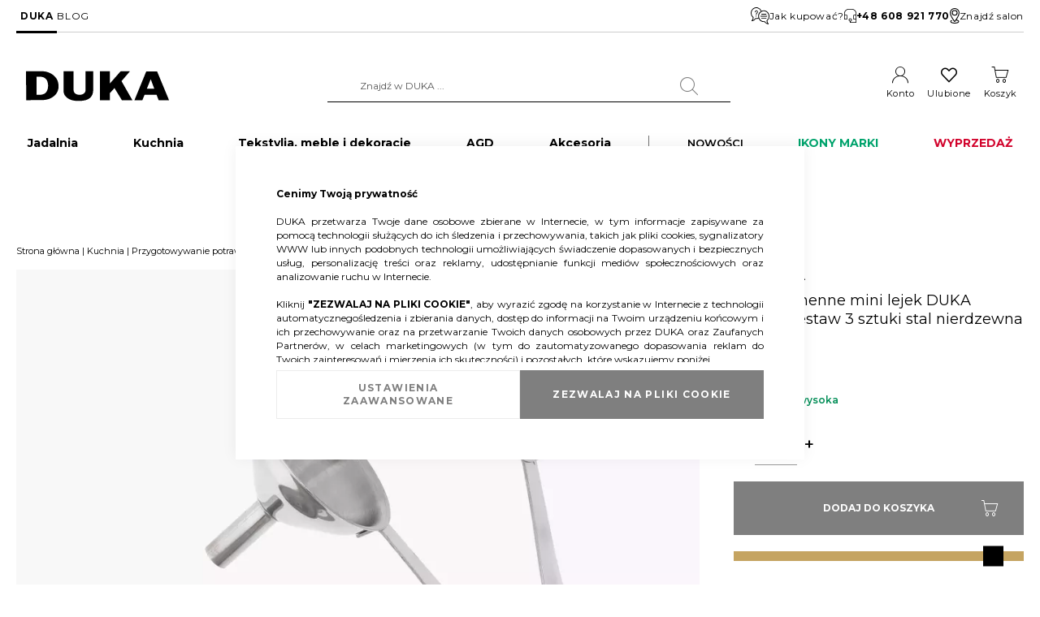

--- FILE ---
content_type: text/html; charset=UTF-8
request_url: https://duka.com/pl/skarp-zestaw-3-mini-lejkow-1218839
body_size: 35955
content:
 <!doctype html><html lang="pl"><head prefix="og: http://ogp.me/ns# fb: http://ogp.me/ns/fb# product: http://ogp.me/ns/product#"> <meta charset="utf-8"/>
<meta name="title" content="Zestaw 3 lejków kuchennych mini | DUKA SKARP"/>
<meta name="description" content="Sprawdź Lejki kuchenne mini lejek DUKA SKARP zestaw 3 sztuki stal nierdzewna w sklepie DUKA. Szeroki wybór produktów o niezawodnej jakości."/>
<meta name="robots" content="INDEX,FOLLOW"/>
<meta name="viewport" content="width=device-width, initial-scale=1"/>
<meta name="format-detection" content="telephone=no"/>
<title>Zestaw 3 lejków kuchennych mini | DUKA SKARP</title>
<link  rel="stylesheet" type="text/css"  media="all" href="https://duka.com/static/version1765356415/_cache/merged/8cba635fe76b825042b931512fff6f63.min.css" />
<link  rel="stylesheet" type="text/css"  media="all" href="https://duka.com/static/version1765356415/frontend/LizardMedia/duka/pl_PL/Anowave_Ec/css/ec.min.css" />
<link  rel="stylesheet" type="text/css"  media="screen and (min-width: 768px)" href="https://duka.com/static/version1765356415/frontend/LizardMedia/duka/pl_PL/css/styles-l.min.css" />


<link  rel="preconnect" href="https://fonts.googleapis.com" />
<link  rel="preconnect" href="https://fonts.gstatic.com" />
<link  rel="stylesheet" href="https://fonts.googleapis.com/css2?family=Montserrat:wght@300;400;500;600;700;800;900&display=swap" />
<link  rel="icon" type="image/x-icon" href="https://duka.com/media/favicon/default/faveicon.png" />
<link  rel="shortcut icon" type="image/x-icon" href="https://duka.com/media/favicon/default/faveicon.png" />
<link  rel="canonical" href="https://duka.com/pl/skarp-zestaw-3-mini-lejkow-1218839" />
<meta name="google-site-verification" content="4cGRDByE97_io5tSbJMqTc6LjMiD3i_33Zf0wK9XEY8" />
    <!-- Google Tag Manager -->

<!-- End Google Tag Manager -->

<!-- GTM GSC -->

<!-- End GTM GSC -->

<!-- Google tag (gtag.js) -->


<!-- End Google tag (gtag.js) -->

<!-- ExpertSender -->

<!-- End ExpertSender -->       
<noscript><img height="1" width="1" style="display:none"
src="[data-uri]" data-amsrc="https://www.facebook.com/tr?id=2243483215754365&ev=PageView&noscript=1"/></noscript>                    <!--We can use this context to add some thing in future--><link rel="stylesheet" type="text/css" href="https://duka.com/static/version1765356415/frontend/LizardMedia/duka/pl_PL/Ubertheme_Base/css/animate.min-4.1.1.min.css"><link rel="stylesheet" type="text/css" href="https://duka.com/static/version1765356415/frontend/LizardMedia/duka/pl_PL/Ubertheme_Base/css/font-awesome.min-5.14.0.min.css">     
<meta property="og:type" content="product"/>
<meta property="og:url" content="https://duka.com/pl/skarp-zestaw-3-mini-lejkow-1218839"/>
<meta property="og:title" content="Zestaw 3 lejków kuchennych mini | DUKA SKARP"/>
<meta property="og:description" content="Zestaw DUKA Skarp to jedno z tych kuchennych akcesoriów, które przydadzą się w każdym domu. W jego skład wchodzą 3 niewielkie lejki wykonane z wytrzymałej stali nierdzewnej, które wyposażono w długie, poręczne uchwyty ułatwiające użycie. Ich niewielki rozmiar sprawia, że zestaw DUKA Skarp znakomicie sprawdzi się one podczas rozlewania własnoręcznie przygotowanych trunków lub przesypywania przypraw z torebek do pojemników. Dla łatwiejszego przechowywania, lejki zostały ze sobą spięte przy pomocy metalowego kółka, które zapobiegnie ich rozdzieleniu i zgubieniu. Co więcej, w razie potrzeby możesz je myć w zmywarce, co z pewnością docenią wszyscy, którzy zmywanie traktują jako przykry obowiązek. Postaw na niezawodne, a przy tym praktyczne akcesoria kuchenne i wybierz zestaw DUKA Skarp!"/>
<meta property="og:image" content="https://duka.com/media/catalog/product/cache/e5fb4f8cae54d35316116f05823fc5df/D/U/DUKA-SKARP-1218839-zestaw-lejkow.webp"/>
<meta property="og:site_name" content="DUKA"/>
<meta property="product:price:amount" content="39.99"/>
<meta property="product:price:currency" content="PLN"/>
 <style> #confirmBox, .am-related-title > .am-title { background-color: #FFFFFF; }   #confirmBox a, #confirmBox a:hover, #confirmBox a:active, #confirmBox .amrelated-confirm-header { color: #FF9416; }   .amcart-confirm-buttons .button { color: #FFFFFF; }   .amcart-confirm-buttons .am-btn-left { background-color: #BBBBBB; }   .amcart-confirm-buttons .am-btn-right { background-color: #FF9416; }   .amcart-confirm-buttons, .amcart-confirm-buttons .checkout, .amcart-confirm-buttons .checkout:hover, .amcart-confirm-buttons .checkout:active, .amcart-message-box, .am-related-box, #am-a-count, #am-a-count:visited, .am-related-title > .am-title { color: #000000; } </style> <style> .ec-gtm-cookie-directive > div { background: #ffffff; color: #000000; -webkit-border-radius: 8px; -moz-border-radius: 8px; -ms-border-radius: 8px; -o-border-radius: 8px; border-radius: 8px; } .ec-gtm-cookie-directive > div > div > div a.action.accept, .ec-gtm-cookie-directive > div > div > div a.action.accept-all { color: #8bc53f; } .ec-gtm-cookie-directive > div > div > div a.action.refuse, .ec-gtm-cookie-directive > div > div > div a.action.customize { color: #000000; } .ec-gtm-cookie-directive > div > div > div .ec-gtm-cookie-directive-note-toggle { color: #8bc53f; } .ec-gtm-cookie-directive-segments { background: #ffffff; } .ec-gtm-cookie-directive-segments > div input[type="checkbox"] + label:before { border:1px solid #000000; }</style></head><body data-container="body" data-mage-init='{"loaderAjax": {}, "loader": { "icon": "https://duka.com/static/version1765356415/frontend/LizardMedia/duka/pl_PL/images/loader-2.gif"}}' id="html-body"   class="catalog-product-view product-skarp-zestaw-3-mini-lejkow-1218839 page-layout-1column">            <noscript><div class="message global noscript"><div class="content"><p><strong>Wygląda na to, że JavaScript jest wyłączony w twojej przeglądarce.</strong> <span> By w pełni cieszyć się naszą stroną, upewnij się, że włączyłeś JavaScript w swojej przeglądarce.</span></p></div></div></noscript>        <!-- ko scope: 'gdpr-cookie-modal' --><!--ko template: getTemplate()--><!-- /ko --><!-- /ko --><style> .amgdprjs-bar-template { z-index: 999;  bottom: 0;  }</style><!-- Google Tag Manager (noscript) -->
<noscript><iframe src="https://www.googletagmanager.com/ns.html?id=GTM-N6XZND7"
height="0" width="0" style="display:none;visibility:hidden"></iframe></noscript>
<!-- End Google Tag Manager (noscript) --> <!-- Some general js functions--><!-- After body start content --><div class="page-wrapper"><div id="ub-top-bar"></div><header class="page-header"><div class="panel wrapper"><div class="panel header"> <a class="action skip contentarea" href="#contentarea"><span> Przejdź do treści</span></a> <style>#html-body [data-pb-style=PCJ5NFF]{justify-content:flex-start;display:flex;flex-direction:column;background-position:left top;background-size:cover;background-repeat:no-repeat;background-attachment:scroll}</style><div data-content-type="row" data-appearance="full-width" data-enable-parallax="0" data-parallax-speed="0.5" data-background-images="{}" data-background-type="image" data-video-loop="true" data-video-play-only-visible="true" data-video-lazy-load="true" data-video-fallback-src="" data-element="main" data-pb-style="PCJ5NFF"><div class="row-full-width-inner" data-element="inner"><div class="header-panel-links" data-content-type="text" data-appearance="default" data-element="main"><ul>
<li><a class="current" tabindex="0" href="/pl/">DUKA</a></li>
<li><a tabindex="0" href="blog">BLOG</a></li>
</ul></div></div></div><div class="header-panel-info" data-content-type="html" data-appearance="default" data-element="main" data-decoded="true"><a href="/pl/jak-kupowac"><svg xmlns="http://www.w3.org/2000/svg" width="22.873" height="20.132"><g data-name="11. FAQs" transform="translate(-6.999 -9.991)"><path data-name="Path 215" d="M29.872 20.517a6.85 6.85 0 0 0-9.663-6.258 6.859 6.859 0 1 0-10.592 7.982 6.406 6.406 0 0 1-1.568 3.442.458.458 0 0 0 .323.781.466.466 0 0 0 .058 0 7.487 7.487 0 0 0 4.734-2.782 6.172 6.172 0 0 0 .7.041 6.813 6.813 0 0 0 2.8-.6 6.87 6.87 0 0 0 6.348 4.264 6.183 6.183 0 0 0 .7-.041 7.487 7.487 0 0 0 4.734 2.782.465.465 0 0 0 .058 0 .458.458 0 0 0 .323-.781 6.406 6.406 0 0 1-1.572-3.447 6.883 6.883 0 0 0 2.617-5.383Zm-3.38 4.813a.458.458 0 0 0-.184.435 8.658 8.658 0 0 0 1.021 3.116A6.048 6.048 0 0 1 24.31 26.6a.457.457 0 0 0-.449-.2 5.949 5.949 0 1 1 2.631-1.065Zm-13.93-2.391a6.048 6.048 0 0 1-3.019 2.283 8.658 8.658 0 0 0 1.021-3.116.458.458 0 0 0-.184-.435A5.943 5.943 0 1 1 19.4 14.7a6.8 6.8 0 0 0-3.019 7.543 5.731 5.731 0 0 1-3.366.5.457.457 0 0 0-.453.196Z"/><path data-name="Path 216" d="M20.265 18.687h5.489a.458.458 0 0 0 0-.915h-5.489a.458.458 0 0 0 0 .915Z"/><path data-name="Path 217" d="M26.67 20.059h-7.32a.458.458 0 0 0 0 .915h7.319a.458.458 0 1 0 0-.915Z"/><path data-name="Path 218" d="M25.755 22.347h-5.49a.458.458 0 1 0 0 .915h5.489a.458.458 0 1 0 0-.915Z"/><circle data-name="Ellipse 42" cx=".5" cy=".5" r=".5" transform="translate(12.999 19.991)"/><path data-name="Path 219" d="M12.947 15.484a.915.915 0 1 1 1.45.742 2.268 2.268 0 0 0-.992 1.83v.63a.458.458 0 1 0 .915 0v-.631a1.365 1.365 0 0 1 .613-1.088 1.83 1.83 0 1 0-2.901-1.483.458.458 0 1 0 .915 0Z"/></g></svg> Jak kupować?</a>

<a href="tel:+48 608 921 770"><svg xmlns="http://www.w3.org/2000/svg" width="15.058" height="17.5" viewBox="0 0 15.058 17.5">
  <path d="M9.564 0h-4.07A5.5 5.5 0 0 0 0 5.494v7.936h3.052a.816.816 0 0 0 .814-.814V8.343a.816.816 0 0 0-.814-.814H.814V5.494a4.681 4.681 0 0 1 4.68-4.68h4.07a4.681 4.681 0 0 1 4.68 4.68v2.035h-2.238a.816.816 0 0 0-.814.814v4.273a.816.816 0 0 0 .814.814h2.238v3.256H7.936v-.753a1.994 1.994 0 1 0-.814 0V17.5h7.936V5.494A5.5 5.5 0 0 0 9.564 0ZM3.052 8.343v4.273H.814V8.343ZM6.349 14a1.18 1.18 0 1 1 1.18 1.18A1.181 1.181 0 0 1 6.349 14Zm5.657-1.384V8.343h2.238v4.273Z"/>
</svg> <strong>+48 608 921 770</strong></a>

<a href="/pl/otwarte-salony-duka"><svg xmlns="http://www.w3.org/2000/svg" width="11.973" height="19.591" viewBox="0 0 11.973 19.591">
  <path d="M5.986 0A5.961 5.961 0 0 0 0 5.918a13.354 13.354 0 0 0 1.794 5.663 42.278 42.278 0 0 0 3.758 5.893.544.544 0 0 0 .867 0c.447-.592.894-1.222 1.335-1.871a6.032 6.032 0 0 1 1.939.646c.486.287.646.557.646.731a.584.584 0 0 1-.221.417 2.888 2.888 0 0 1-.884.544 9.681 9.681 0 0 1-6.5 0 2.888 2.888 0 0 1-.884-.544.584.584 0 0 1-.221-.417c0-.192.2-.508.791-.816a.546.546 0 0 0-.5-.969 2.156 2.156 0 0 0-1.378 1.786 1.705 1.705 0 0 0 .544 1.19 3.8 3.8 0 0 0 1.224.774 9.651 9.651 0 0 0 3.673.646 9.651 9.651 0 0 0 3.673-.646 3.8 3.8 0 0 0 1.224-.774 1.705 1.705 0 0 0 .544-1.19 2.043 2.043 0 0 0-1.173-1.675 6.338 6.338 0 0 0-1.845-.68c.641-1 1.244-2.026 1.769-3.044a13.354 13.354 0 0 0 1.794-5.663A5.961 5.961 0 0 0 5.986 0Zm0 1.088a4.856 4.856 0 0 1 4.9 4.83 12.792 12.792 0 0 1-1.667 5.161 40.157 40.157 0 0 1-3.231 5.11 40.159 40.159 0 0 1-3.231-5.11A12.792 12.792 0 0 1 1.09 5.918a4.856 4.856 0 0 1 4.896-4.83Zm0 1.361a3.537 3.537 0 1 0 3.537 3.537 3.546 3.546 0 0 0-3.537-3.537Zm0 1.088a2.449 2.449 0 1 1-2.449 2.449 2.441 2.441 0 0 1 2.449-2.449Z"/>
</svg> Znajdź salon</a></div></div></div><div class="header content"> <span data-action="toggle-nav" class="action nav-toggle"><span>Przełącznik Nav</span></span> <a class="logo" href="https://duka.com/pl/" title="" aria-label="store logo"><img src="[data-uri]" data-amsrc="https://duka.com/static/version1765356415/frontend/LizardMedia/duka/pl_PL/images/logo_duka.svg" title="" alt="" width="200" height="45" /></a>  <div class="block block-search"><div class="block block-title"><strong>Search</strong></div><div class="block block-content"><form id="minisearch-form-top-search" class="form minisearch" action="https://duka.com/pl/catalogsearch/result/" method="get" ><div class="field search"><label class="label" for="minisearch-input-top-search" data-role="minisearch-label"><span>Search</span></label> <div class="control"><input id="minisearch-input-top-search" type="text" name="q" value="" placeholder="Znajdź w DUKA ..." class="input-text" maxlength="128" role="combobox" aria-haspopup="false" aria-autocomplete="both" aria-expanded="false" autocomplete="off" data-block="autocomplete-form" data-mage-init="&#x7B;&quot;quickSearch&quot;&#x3A;&#x7B;&quot;formSelector&quot;&#x3A;&quot;&#x23;minisearch-form-top-search&quot;,&quot;url&quot;&#x3A;&quot;https&#x3A;&#x5C;&#x2F;&#x5C;&#x2F;duka.com&#x5C;&#x2F;pl&#x5C;&#x2F;search&#x5C;&#x2F;ajax&#x5C;&#x2F;suggest&#x5C;&#x2F;&quot;,&quot;destinationSelector&quot;&#x3A;&quot;&#x23;minisearch-autocomplete-top-search&quot;,&quot;templates&quot;&#x3A;&#x7B;&quot;term&quot;&#x3A;&#x7B;&quot;title&quot;&#x3A;&quot;Najcz&#x5C;u0119&#x5C;u015bciej&#x20;wyszukiwane&quot;,&quot;template&quot;&#x3A;&quot;Smile_ElasticsuiteCore&#x5C;&#x2F;autocomplete&#x5C;&#x2F;term&quot;&#x7D;,&quot;product&quot;&#x3A;&#x7B;&quot;title&quot;&#x3A;&quot;Produkty&#x20;wyszukane&quot;,&quot;template&quot;&#x3A;&quot;Smile_ElasticsuiteCatalog&#x5C;&#x2F;autocomplete&#x5C;&#x2F;product&quot;&#x7D;,&quot;category&quot;&#x3A;&#x7B;&quot;title&quot;&#x3A;&quot;Kategorie&quot;,&quot;template&quot;&#x3A;&quot;Smile_ElasticsuiteCatalog&#x5C;&#x2F;autocomplete&#x5C;&#x2F;category&quot;&#x7D;,&quot;product_attribute&quot;&#x3A;&#x7B;&quot;title&quot;&#x3A;&quot;Cechy&quot;,&quot;template&quot;&#x3A;&quot;Smile_ElasticsuiteCatalog&#x5C;&#x2F;autocomplete&#x5C;&#x2F;product-attribute&quot;,&quot;titleRenderer&quot;&#x3A;&quot;Smile_ElasticsuiteCatalog&#x5C;&#x2F;js&#x5C;&#x2F;autocomplete&#x5C;&#x2F;product-attribute&quot;&#x7D;&#x7D;,&quot;priceFormat&quot;&#x3A;&#x7B;&quot;pattern&quot;&#x3A;&quot;&#x25;s&#x5C;u00a0z&#x5C;u0142&quot;,&quot;precision&quot;&#x3A;2,&quot;requiredPrecision&quot;&#x3A;2,&quot;decimalSymbol&quot;&#x3A;&quot;,&quot;,&quot;groupSymbol&quot;&#x3A;&quot;&#x5C;u00a0&quot;,&quot;groupLength&quot;&#x3A;3,&quot;integerRequired&quot;&#x3A;false&#x7D;,&quot;minSearchLength&quot;&#x3A;&quot;2&quot;&#x7D;&#x7D;" /><div id="minisearch-autocomplete-top-search" class="search-autocomplete"></div></div></div><div class="actions"><button type="submit" title="Search" class="action search" ><span>Search</span></button></div></form></div></div><div class="header-links-wrapper"><ul class="header links"> <li class="link my-account-link"><a href="https://duka.com/pl/customer/account/">Konto</a></li> <li class="link wishlist" data-bind="scope: 'wishlist'"><a href="https://duka.com/pl/wishlist/">Ulubione</a></li> </ul> <div data-block="minicart" class="minicart-wrapper"><a class="action showcart" href="https://duka.com/pl/checkout/cart/" data-bind="scope: 'minicart_content'"><span class="text">Koszyk</span> <span class="counter qty empty" data-bind="css: { empty: !!getCartParam('summary_count') == false && !isLoading() }, blockLoader: isLoading"><span class="counter-number"><!-- ko text: getCartParam('summary_count') --><!-- /ko --></span> <span class="counter-label"><!-- ko if: getCartParam('summary_count') --><!-- ko text: getCartParam('summary_count') --><!-- /ko --><!-- ko i18n: 'items' --><!-- /ko --><!-- /ko --></span></span></a>  <div class="block block-minicart" data-role="dropdownDialog" data-mage-init='{"dropdownDialog":{ "appendTo":"[data-block=minicart]", "triggerTarget":".showcart", "timeout": "2000", "closeOnMouseLeave": false, "closeOnEscape": true, "triggerClass":"active", "parentClass":"active", "buttons":[]}}'><div id="minicart-content-wrapper" data-bind="scope: 'minicart_content'"><!-- ko template: getTemplate() --><!-- /ko --></div></div>  </div></div></div>  <div class="sections nav-sections"> <div class="section-items nav-sections-items">  <div class="section-item-title nav-sections-item-title" data-role="collapsible"><a class="nav-sections-item-switch" data-toggle="switch" href="#store.menu">Menu</a></div><div class="section-item-content nav-sections-item-content" id="store.menu" data-role="content"> <ul id='ub-mega-menu-1' class="none ub-mega-menu level0 " data-device-type='desktop'><li class="mega first has-child dynamic-width style-tabs" id="menu16"><a href="https://duka.com/pl/jadalnia"  class="mega first has-child dynamic-width style-tabs" ><span class="menu-title">Jadalnia</span></a><div class="child-content cols2 drilldown-sub">
<div id="child-content-16" class="child-content-inner" style="width: 100%;"><div class="mega-col column1 first" style="width: 50%;"><ul  class="level1 drilldown-sub" ><li class="mega first group dynamic-width" id="menu28"><ul  class="level2" ><li class="mega first has-child dynamic-width tab-head" id="menu17"><a href="https://duka.com/pl/jadalnia/zastawa-stolowa"  class="mega first has-child dynamic-width tab-head" ><span class="menu-title">Zastawa stołowa</span></a><div class="child-content cols1 drilldown-sub">
<div id="child-content-17" class="child-content-inner" style="width: 100%;"><ul  class="level3 drilldown-sub" ><li class="mega first" id="menu44"><div class="category-thumb"><a href="https://duka.com/pl/jadalnia/zastawa-stolowa/zestawy-porcelany "/><img src="[data-uri]" data-amsrc="https://duka.com/media/catalog/category/duka-kategorie-200x200-zestawy-porcelany.webp" alt="Zestawy porcelany" loading="lazy"/></a></div><a href="https://duka.com/pl/jadalnia/zastawa-stolowa/zestawy-porcelany"  class="mega first" >Zestawy porcelany</a></li><li class="mega" id="menu47"><div class="category-thumb"><a href="https://duka.com/pl/jadalnia/zastawa-stolowa/talerze "/><img src="[data-uri]" data-amsrc="https://duka.com/media/catalog/category/duka-kategorie-200x200-talerze.webp" alt="Talerze" loading="lazy"/></a></div><a href="https://duka.com/pl/jadalnia/zastawa-stolowa/talerze"  class="mega" >Talerze</a></li><li class="mega" id="menu48"><div class="category-thumb"><a href="https://duka.com/pl/jadalnia/zastawa-stolowa/miski-i-miseczki "/><img src="[data-uri]" data-amsrc="https://duka.com/media/catalog/category/duka-kategorie-200x200-miski-i-miseczki.webp" alt="Miski i miseczki" loading="lazy"/></a></div><a href="https://duka.com/pl/jadalnia/zastawa-stolowa/miski-i-miseczki"  class="mega" >Miski i miseczki</a></li><li class="mega" id="menu1728"><div class="category-thumb"><a href="https://duka.com/pl/jadalnia/naczynia-do-serwowania-napojow/kubki "/><img src="[data-uri]" data-amsrc="https://duka.com/media/catalog/category/duka-kategorie-200x200-kubki.webp" alt="Kubki" loading="lazy"/></a></div><a href="https://duka.com/pl/jadalnia/naczynia-do-serwowania-napojow/kubki"  class="mega" >Kubki</a></li><li class="mega" id="menu1731"><div class="category-thumb"><a href="https://duka.com/pl/jadalnia/naczynia-do-serwowania-napojow/filizanki "/><img src="[data-uri]" data-amsrc="https://duka.com/media/catalog/category/duka-kategorie-200x200-filizanki.webp" alt="Filiżanki" loading="lazy"/></a></div><a href="https://duka.com/pl/jadalnia/naczynia-do-serwowania-napojow/filizanki"  class="mega" >Filiżanki</a></li><li class="mega last" id="menu49"><div class="category-thumb"><a href="https://duka.com/pl/jadalnia/zastawa-stolowa/dzbanki-cukiernice-i-mleczniki "/><img src="[data-uri]" data-amsrc="https://duka.com/media/catalog/category/duka-kategorie-200x200-dzbanki-cukiernice-i-mleczniki.webp" alt="Dzbanki, cukiernice i mleczniki" loading="lazy"/></a></div><a href="https://duka.com/pl/jadalnia/zastawa-stolowa/dzbanki-cukiernice-i-mleczniki"  class="mega last" >Dzbanki, cukiernice i mleczniki</a></li></ul></div>
</div></li><li class="mega has-child dynamic-width tab-head" id="menu18"><a href="https://duka.com/pl/jadalnia/naczynia-do-serwowania-potraw"  class="mega has-child dynamic-width tab-head" ><span class="menu-title">Naczynia do serwowania potraw</span></a><div class="child-content cols1 drilldown-sub">
<div id="child-content-18" class="child-content-inner" style="width: 100%;"><ul  class="level3 drilldown-sub" ><li class="mega first" id="menu50"><div class="category-thumb"><a href="https://duka.com/pl/jadalnia/naczynia-do-serwowania-potraw/patery-i-polmiski "/><img src="[data-uri]" data-amsrc="https://duka.com/media/catalog/category/duka-kategorie-200x200-patery-i-polmiski.webp" alt="Patery i półmiski" loading="lazy"/></a></div><a href="https://duka.com/pl/jadalnia/naczynia-do-serwowania-potraw/patery-i-polmiski"  class="mega first" >Patery i półmiski</a></li><li class="mega" id="menu51"><div class="category-thumb"><a href="https://duka.com/pl/jadalnia/naczynia-do-serwowania-potraw/misy-salatkowe "/><img src="[data-uri]" data-amsrc="https://duka.com/media/catalog/category/duka-kategorie-200x200-misy-salatkowe.webp" alt="Misy sałatkowe" loading="lazy"/></a></div><a href="https://duka.com/pl/jadalnia/naczynia-do-serwowania-potraw/misy-salatkowe"  class="mega" >Misy sałatkowe</a></li><li class="mega last" id="menu52"><div class="category-thumb"><a href="https://duka.com/pl/jadalnia/naczynia-do-serwowania-potraw/deski-i-tace-do-serwowania "/><img src="[data-uri]" data-amsrc="https://duka.com/media/catalog/category/duka-kategorie-200x200-deski-i-tace-do-serwowania.webp" alt="Deski i tace do serwowania" loading="lazy"/></a></div><a href="https://duka.com/pl/jadalnia/naczynia-do-serwowania-potraw/deski-i-tace-do-serwowania"  class="mega last" >Deski i tace do serwowania</a></li></ul></div>
</div></li><li class="mega has-child dynamic-width tab-head" id="menu19"><a href="https://duka.com/pl/jadalnia/sztucce"  class="mega has-child dynamic-width tab-head" ><span class="menu-title">Sztućce</span></a><div class="child-content cols1 drilldown-sub">
<div id="child-content-19" class="child-content-inner" style="width: 100%;"><ul  class="level3 drilldown-sub" ><li class="mega first" id="menu53"><div class="category-thumb"><a href="https://duka.com/pl/jadalnia/sztucce/zestawy-sztuccow "/><img src="[data-uri]" data-amsrc="https://duka.com/media/catalog/category/duka-kategorie-200x200-zestawy-sztuccow.webp" alt="Zestawy sztućców" loading="lazy"/></a></div><a href="https://duka.com/pl/jadalnia/sztucce/zestawy-sztuccow"  class="mega first" >Zestawy sztućców</a></li><li class="mega" id="menu55"><div class="category-thumb"><a href="https://duka.com/pl/jadalnia/sztucce/sztucce-do-serwowania "/><img src="[data-uri]" data-amsrc="https://duka.com/media/catalog/category/duka-kategorie-200x200-sztucce-do-serwowania.webp" alt="Sztućce do serwowania" loading="lazy"/></a></div><a href="https://duka.com/pl/jadalnia/sztucce/sztucce-do-serwowania"  class="mega" >Sztućce do serwowania</a></li><li class="mega last" id="menu56"><div class="category-thumb"><a href="https://duka.com/pl/jadalnia/sztucce/sztucce-na-sztuki "/><img src="[data-uri]" data-amsrc="https://duka.com/media/catalog/category/duka-kategorie-200x200-sztucce-na-sztuki.webp" alt="Sztućce na sztuki" loading="lazy"/></a></div><a href="https://duka.com/pl/jadalnia/sztucce/sztucce-na-sztuki"  class="mega last" >Sztućce na sztuki</a></li></ul></div>
</div></li><li class="mega has-child dynamic-width tab-head" id="menu20"><a href="https://duka.com/pl/jadalnia/naczynia-do-serwowania-napojow"  class="mega has-child dynamic-width tab-head" ><span class="menu-title">Naczynia do serwowania napojów</span></a><div class="child-content cols1 drilldown-sub">
<div id="child-content-20" class="child-content-inner" style="width: 100%;"><ul  class="level3 drilldown-sub" ><li class="mega first" id="menu45"><div class="category-thumb"><a href="https://duka.com/pl/jadalnia/naczynia-do-serwowania-napojow/kubki "/><img src="[data-uri]" data-amsrc="https://duka.com/media/catalog/category/duka-kategorie-200x200-kubki.webp" alt="Kubki" loading="lazy"/></a></div><a href="https://duka.com/pl/jadalnia/naczynia-do-serwowania-napojow/kubki"  class="mega first" >Kubki</a></li><li class="mega" id="menu46"><div class="category-thumb"><a href="https://duka.com/pl/jadalnia/naczynia-do-serwowania-napojow/filizanki "/><img src="[data-uri]" data-amsrc="https://duka.com/media/catalog/category/duka-kategorie-200x200-filizanki.webp" alt="Filiżanki" loading="lazy"/></a></div><a href="https://duka.com/pl/jadalnia/naczynia-do-serwowania-napojow/filizanki"  class="mega" >Filiżanki</a></li><li class="mega" id="menu57"><div class="category-thumb"><a href="https://duka.com/pl/jadalnia/naczynia-do-serwowania-napojow/szklanki "/><img src="[data-uri]" data-amsrc="https://duka.com/media/catalog/category/duka-kategorie-200x200-szklanki.webp" alt="Szklanki" loading="lazy"/></a></div><a href="https://duka.com/pl/jadalnia/naczynia-do-serwowania-napojow/szklanki"  class="mega" >Szklanki</a></li><li class="mega" id="menu58"><div class="category-thumb"><a href="https://duka.com/pl/jadalnia/naczynia-do-serwowania-napojow/kieliszki "/><img src="[data-uri]" data-amsrc="https://duka.com/media/catalog/category/duka-kategorie-200x200-kieliszki.webp" alt="Kieliszki" loading="lazy"/></a></div><a href="https://duka.com/pl/jadalnia/naczynia-do-serwowania-napojow/kieliszki"  class="mega" >Kieliszki</a></li><li class="mega" id="menu59"><div class="category-thumb"><a href="https://duka.com/pl/jadalnia/naczynia-do-serwowania-napojow/karafki-i-dzbanki-do-napojow "/><img src="[data-uri]" data-amsrc="https://duka.com/media/catalog/category/duka-kategorie-200x200-karafki-i-dzbanki-do-napojow.webp" alt="Karafki i dzbanki do napojów" loading="lazy"/></a></div><a href="https://duka.com/pl/jadalnia/naczynia-do-serwowania-napojow/karafki-i-dzbanki-do-napojow"  class="mega" >Karafki i dzbanki do napojów</a></li><li class="mega tab-head" id="menu198"><div class="category-thumb"><a href="https://duka.com/pl/jadalnia/naczynia-do-serwowania-napojow/dzbanki-i-zaparzacze-do-herbaty "/><img src="[data-uri]" data-amsrc="https://duka.com/media/catalog/category/duka-kategorie-200x200-dzbanki-i-zaparzacze-do-herbaty.webp" alt="Dzbanki i zaparzacze do herbaty" loading="lazy"/></a></div><a href="https://duka.com/pl/jadalnia/naczynia-do-serwowania-napojow/dzbanki-i-zaparzacze-do-herbaty"  class="mega tab-head" >Dzbanki i zaparzacze do herbaty</a></li><li class="mega tab-head" id="menu201"><div class="category-thumb"><a href="https://duka.com/pl/jadalnia/naczynia-do-serwowania-napojow/kawiarki-i-zaparzacze-do-kawy "/><img src="[data-uri]" data-amsrc="https://duka.com/media/catalog/category/duka-kategorie-200x200-kawiarki-i-zaparzacze-do-kawy.webp" alt="Kawiarki i zaparzacze do kawy" loading="lazy"/></a></div><a href="https://duka.com/pl/jadalnia/naczynia-do-serwowania-napojow/kawiarki-i-zaparzacze-do-kawy"  class="mega tab-head" >Kawiarki i zaparzacze do kawy</a></li><li class="mega" id="menu61"><div class="category-thumb"><a href="https://duka.com/pl/jadalnia/naczynia-do-serwowania-napojow/butelki-na-wode "/><img src="[data-uri]" data-amsrc="https://duka.com/media/catalog/category/duka-kategorie-200x200-butelki-na-wode.webp" alt="Butelki na wodę" loading="lazy"/></a></div><a href="https://duka.com/pl/jadalnia/naczynia-do-serwowania-napojow/butelki-na-wode"  class="mega" >Butelki na wodę</a></li><li class="mega last" id="menu62"><div class="category-thumb"><a href="https://duka.com/pl/jadalnia/naczynia-do-serwowania-napojow/termosy-i-kubki-termiczne "/><img src="[data-uri]" data-amsrc="https://duka.com/media/catalog/category/duka-kategorie-200x200-termosy-i-kubki-termiczne.webp" alt="Termosy i kubki termiczne" loading="lazy"/></a></div><a href="https://duka.com/pl/jadalnia/naczynia-do-serwowania-napojow/termosy-i-kubki-termiczne"  class="mega last" >Termosy i kubki termiczne</a></li></ul></div>
</div></li><li class="mega tab-head" id="menu42"><a href="https://duka.com/pl/jadalnia/zestawy-do-sushi-i-ramenu"  class="mega tab-head" >Zestawy do sushi i ramenu</a></li><li class="mega tab-head" id="menu43"><a href="https://duka.com/pl/jadalnia/akcesoria-do-wina-i-barowe"  class="mega tab-head" >Akcesoria do wina i barowe</a></li><li class="mega last tab-head" id="menu22"><a href="https://duka.com/pl/jadalnia/produkty-spozywcze"  class="mega last tab-head" >Produkty spożywcze</a></li></ul></li></ul></div><div class="mega-col column2 last" style="width: 50%;"><ul  class="level1 drilldown-sub" ><li class="mega first group dynamic-width" id="menu29"><ul  class="level2" ><li class="mega first" id="menu30"><div class="menu-desc"><p><a href="https://duka.com/pl/kolekcje/nord"><img src="[data-uri]" data-amsrc="https://duka.com/media/catalog/category/duka-kategorie-1000x350-jadalnia-9.webp" loading="lazy" alt="" width="1000" height="350"></a></p>
<p><a href="https://duka.com/pl/kolekcje/nord"><strong>Kolekcja NORD - ponadczasowy minimalizm i elegancja</strong></a></p></div></li></ul></li></ul></div></div>
</div></li><li class="mega has-child dynamic-width style-tabs" id="menu23"><a href="https://duka.com/pl/kuchnia"  class="mega has-child dynamic-width style-tabs" ><span class="menu-title">Kuchnia</span></a><div class="child-content cols2 drilldown-sub">
<div id="child-content-23" class="child-content-inner" style="width: 100%;"><div class="mega-col column1 first" style="width: 50%;"><ul  class="level1 drilldown-sub" ><li class="mega first group dynamic-width" id="menu140"><ul  class="level2" ><li class="mega first has-child dynamic-width tab-head" id="menu63"><a href="https://duka.com/pl/kuchnia/gotowanie"  class="mega first has-child dynamic-width tab-head" ><span class="menu-title">Gotowanie</span></a><div class="child-content cols1 drilldown-sub">
<div id="child-content-63" class="child-content-inner" style="width: 100%;"><ul  class="level3 drilldown-sub" ><li class="mega first" id="menu69"><div class="category-thumb"><a href="https://duka.com/pl/kuchnia/gotowanie/garnki-i-rondle "/><img src="[data-uri]" data-amsrc="https://duka.com/media/catalog/category/duka-kategorie-200x200-garnki-i-rondle.webp" alt="Garnki i rondle" loading="lazy"/></a></div><a href="https://duka.com/pl/kuchnia/gotowanie/garnki-i-rondle"  class="mega first" >Garnki i rondle</a></li><li class="mega" id="menu70"><div class="category-thumb"><a href="https://duka.com/pl/kuchnia/gotowanie/patelnie-i-woki "/><img src="[data-uri]" data-amsrc="https://duka.com/media/catalog/category/duka-kategorie-200x200-patelnie-i-woki.webp" alt="Patelnie i woki" loading="lazy"/></a></div><a href="https://duka.com/pl/kuchnia/gotowanie/patelnie-i-woki"  class="mega" >Patelnie i woki</a></li><li class="mega" id="menu71"><div class="category-thumb"><a href="https://duka.com/pl/kuchnia/gotowanie/czajniki-tradycyjne-i-kawiarki "/><img src="[data-uri]" data-amsrc="https://duka.com/media/catalog/category/duka-kategorie-200x200-czajniki-tradycyjne.webp" alt="Czajniki tradycyjne" loading="lazy"/></a></div><a href="https://duka.com/pl/kuchnia/gotowanie/czajniki-tradycyjne-i-kawiarki"  class="mega" >Czajniki tradycyjne</a></li><li class="mega last" id="menu72"><div class="category-thumb"><a href="https://duka.com/pl/kuchnia/gotowanie/akcesoria-do-gotowania-i-smazenia "/><img src="[data-uri]" data-amsrc="https://duka.com/media/catalog/category/duka-kategorie-200x200-akcesoria-do-gotowania-i-smazenia.webp" alt="Akcesoria do gotowania i smażenia" loading="lazy"/></a></div><a href="https://duka.com/pl/kuchnia/gotowanie/akcesoria-do-gotowania-i-smazenia"  class="mega last" >Akcesoria do gotowania i smażenia</a></li></ul></div>
</div></li><li class="mega has-child dynamic-width tab-head" id="menu64"><a href="https://duka.com/pl/kuchnia/pieczenie"  class="mega has-child dynamic-width tab-head" ><span class="menu-title">Pieczenie</span></a><div class="child-content cols1 drilldown-sub">
<div id="child-content-64" class="child-content-inner" style="width: 100%;"><ul  class="level3 drilldown-sub" ><li class="mega first" id="menu73"><div class="category-thumb"><a href="https://duka.com/pl/kuchnia/pieczenie/formy-i-blachy-do-pieczenia "/><img src="[data-uri]" data-amsrc="https://duka.com/media/catalog/category/duka-kategorie-200x200-formy-i-blachy-do-pieczenia.webp" alt="Formy i blachy do pieczenia" loading="lazy"/></a></div><a href="https://duka.com/pl/kuchnia/pieczenie/formy-i-blachy-do-pieczenia"  class="mega first" >Formy i blachy do pieczenia</a></li><li class="mega last" id="menu75"><div class="category-thumb"><a href="https://duka.com/pl/kuchnia/pieczenie/akcesoria-do-pieczenia "/><img src="[data-uri]" data-amsrc="https://duka.com/media/catalog/category/duka-kategorie-200x200-akcesoria-do-pieczenia.webp" alt="Akcesoria do pieczenia" loading="lazy"/></a></div><a href="https://duka.com/pl/kuchnia/pieczenie/akcesoria-do-pieczenia"  class="mega last" >Akcesoria do pieczenia</a></li></ul></div>
</div></li><li class="mega has-child dynamic-width tab-head" id="menu65"><a href="https://duka.com/pl/kuchnia/krojenie"  class="mega has-child dynamic-width tab-head" ><span class="menu-title">Krojenie</span></a><div class="child-content cols1 drilldown-sub">
<div id="child-content-65" class="child-content-inner" style="width: 100%;"><ul  class="level3 drilldown-sub" ><li class="mega first" id="menu76"><div class="category-thumb"><a href="https://duka.com/pl/kuchnia/krojenie/zestawy-nozy "/><img src="[data-uri]" data-amsrc="https://duka.com/media/catalog/category/duka-kategorie-200x200-zestawy-nozy.webp" alt="Zestawy noży" loading="lazy"/></a></div><a href="https://duka.com/pl/kuchnia/krojenie/zestawy-nozy"  class="mega first" >Zestawy noży</a></li><li class="mega" id="menu77"><div class="category-thumb"><a href="https://duka.com/pl/kuchnia/krojenie/noze-i-nozyce "/><img src="[data-uri]" data-amsrc="https://duka.com/media/catalog/category/duka-kategorie-200x200-noze-i-nozyce.webp" alt="Noże i nożyce" loading="lazy"/></a></div><a href="https://duka.com/pl/kuchnia/krojenie/noze-i-nozyce"  class="mega" >Noże i nożyce</a></li><li class="mega" id="menu78"><div class="category-thumb"><a href="https://duka.com/pl/kuchnia/krojenie/deski-do-krojenia "/><img src="[data-uri]" data-amsrc="https://duka.com/media/catalog/category/duka-kategorie-200x200-deski-do-krojenia.webp" alt="Deski do krojenia" loading="lazy"/></a></div><a href="https://duka.com/pl/kuchnia/krojenie/deski-do-krojenia"  class="mega" >Deski do krojenia</a></li><li class="mega last" id="menu79"><div class="category-thumb"><a href="https://duka.com/pl/kuchnia/krojenie/bloki-na-noze-i-ostrzalki "/><img src="[data-uri]" data-amsrc="https://duka.com/media/catalog/category/duka-kategorie-200x200-bloki-na-noze-i-ostrzalki.webp" alt="Bloki na noże i ostrzałki" loading="lazy"/></a></div><a href="https://duka.com/pl/kuchnia/krojenie/bloki-na-noze-i-ostrzalki"  class="mega last" >Bloki na noże i ostrzałki</a></li></ul></div>
</div></li><li class="mega has-child dynamic-width tab-head" id="menu66"><a href="https://duka.com/pl/kuchnia/przygotowywanie-potraw"  class="mega has-child dynamic-width tab-head" ><span class="menu-title">Przygotowywanie potraw</span></a><div class="child-content cols1 drilldown-sub">
<div id="child-content-66" class="child-content-inner" style="width: 100%;"><ul  class="level3 drilldown-sub" ><li class="mega first" id="menu80"><div class="category-thumb"><a href="https://duka.com/pl/kuchnia/przygotowywanie-potraw/lyzki-lopatki-szczypce-i-trzepaczki "/><img src="[data-uri]" data-amsrc="https://duka.com/media/catalog/category/duka-kategorie-200x200-lyzki-lopatki-szczypce-i-trzepaczki.webp" alt="Łyżki, łopatki, szczypce i trzepaczki" loading="lazy"/></a></div><a href="https://duka.com/pl/kuchnia/przygotowywanie-potraw/lyzki-lopatki-szczypce-i-trzepaczki"  class="mega first" >Łyżki, łopatki, szczypce i trzepaczki</a></li><li class="mega" id="menu81"><div class="category-thumb"><a href="https://duka.com/pl/kuchnia/przygotowywanie-potraw/krajalnice-drylownice-i-obieraczki "/><img src="[data-uri]" data-amsrc="https://duka.com/media/catalog/category/duka-kategorie-200x200-krajalnice-drylownice-i-obieraczki.webp" alt="Krajalnice, drylownice i obieraczki" loading="lazy"/></a></div><a href="https://duka.com/pl/kuchnia/przygotowywanie-potraw/krajalnice-drylownice-i-obieraczki"  class="mega" >Krajalnice, drylownice i obieraczki</a></li><li class="mega" id="menu83"><div class="category-thumb"><a href="https://duka.com/pl/kuchnia/przygotowywanie-potraw/mozdzierze-mlynki-i-tluczki "/><img src="[data-uri]" data-amsrc="https://duka.com/media/catalog/category/duka-kategorie-200x200-mozdzierze-mlynki-i-tluczki.webp" alt="Moździerze, młynki i tłuczki" loading="lazy"/></a></div><a href="https://duka.com/pl/kuchnia/przygotowywanie-potraw/mozdzierze-mlynki-i-tluczki"  class="mega" >Moździerze, młynki i tłuczki</a></li><li class="mega" id="menu84"><div class="category-thumb"><a href="https://duka.com/pl/kuchnia/przygotowywanie-potraw/miski-sitka-i-lejki-kuchenne "/><img src="[data-uri]" data-amsrc="https://duka.com/media/catalog/category/duka-kategorie-200x200-miski-sitka-i-lejki-kuchenne.webp" alt="Miski, sitka i lejki kuchenne" loading="lazy"/></a></div><a href="https://duka.com/pl/kuchnia/przygotowywanie-potraw/miski-sitka-i-lejki-kuchenne"  class="mega" >Miski, sitka i lejki kuchenne</a></li><li class="mega last" id="menu85"><div class="category-thumb"><a href="https://duka.com/pl/kuchnia/przygotowywanie-potraw/wagi-kuchenne-miarki-i-minutniki "/><img src="[data-uri]" data-amsrc="https://duka.com/media/catalog/category/duka-kategorie-200x200-wagi-kuchenne-miarki-i-minutniki.webp" alt="Wagi kuchenne, miarki i minutniki" loading="lazy"/></a></div><a href="https://duka.com/pl/kuchnia/przygotowywanie-potraw/wagi-kuchenne-miarki-i-minutniki"  class="mega last" >Wagi kuchenne, miarki i minutniki</a></li></ul></div>
</div></li><li class="mega has-child dynamic-width tab-head" id="menu67"><a href="https://duka.com/pl/kuchnia/przechowywanie-w-kuchni"  class="mega has-child dynamic-width tab-head" ><span class="menu-title">Przechowywanie w kuchni</span></a><div class="child-content cols1 drilldown-sub">
<div id="child-content-67" class="child-content-inner" style="width: 100%;"><ul  class="level3 drilldown-sub" ><li class="mega first" id="menu86"><div class="category-thumb"><a href="https://duka.com/pl/kuchnia/przechowywanie-w-kuchni/pojemniki-na-zywnosc-i-lunchboxy "/><img src="[data-uri]" data-amsrc="https://duka.com/media/catalog/category/duka-kategorie-200x200-pojemniki-na-zywnosc-i-lunchboxy.webp" alt="Pojemniki na żywność i lunchboxy" loading="lazy"/></a></div><a href="https://duka.com/pl/kuchnia/przechowywanie-w-kuchni/pojemniki-na-zywnosc-i-lunchboxy"  class="mega first" >Pojemniki na żywność i lunchboxy</a></li><li class="mega" id="menu87"><div class="category-thumb"><a href="https://duka.com/pl/kuchnia/przechowywanie-w-kuchni/pojemniki-na-przyprawy "/><img src="[data-uri]" data-amsrc="https://duka.com/media/catalog/category/duka-kategorie-200x200-pojemniki-na-przyprawy.webp" alt="Pojemniki na przyprawy" loading="lazy"/></a></div><a href="https://duka.com/pl/kuchnia/przechowywanie-w-kuchni/pojemniki-na-przyprawy"  class="mega" >Pojemniki na przyprawy</a></li><li class="mega" id="menu89"><div class="category-thumb"><a href="https://duka.com/pl/kuchnia/przechowywanie-w-kuchni/kosze-na-pieczywo-i-owoce "/><img src="[data-uri]" data-amsrc="https://duka.com/media/catalog/category/duka-kategorie-200x200-kosze-na-pieczywo-i-owoce.webp" alt="Kosze na pieczywo i owoce" loading="lazy"/></a></div><a href="https://duka.com/pl/kuchnia/przechowywanie-w-kuchni/kosze-na-pieczywo-i-owoce"  class="mega" >Kosze na pieczywo i owoce</a></li><li class="mega last" id="menu90"><div class="category-thumb"><a href="https://duka.com/pl/kuchnia/przechowywanie-w-kuchni/maselniczki "/><img src="[data-uri]" data-amsrc="https://duka.com/media/catalog/category/duka-kategorie-200x200-maselniczki.webp" alt="Maselniczki" loading="lazy"/></a></div><a href="https://duka.com/pl/kuchnia/przechowywanie-w-kuchni/maselniczki"  class="mega last" >Maselniczki</a></li></ul></div>
</div></li><li class="mega last tab-head" id="menu68"><a href="https://duka.com/pl/kuchnia/porzadek-i-utrzymanie-czystosci"  class="mega last tab-head" >Porządek i utrzymanie czystości</a></li></ul></li></ul></div><div class="mega-col column2 last" style="width: 50%;"><ul  class="level1 drilldown-sub" ><li class="mega first group dynamic-width" id="menu141"><ul  class="level2" ><li class="mega first" id="menu221"><div class="menu-desc"><p><a href="https://duka.com/pl/kuchnia?series=GOTA+COOK"><img src="[data-uri]" data-amsrc="https://duka.com/media/catalog/category/duka-kategorie-1000x350-kuchnia-7.webp" loading="lazy" alt="" width="1000" height="350"></a></p>
<p><a href="https://duka.com/pl/kuchnia?series=GOTA+COOK"><strong>GOTA COOK - postaw na zdrowsze gotowanie i smażenie</strong></a></p></div></li></ul></li></ul></div></div>
</div></li><li class="mega has-child dynamic-width style-tabs" id="menu24"><a href="https://duka.com/pl/tekstylia-meble-i-dekoracje"  class="mega has-child dynamic-width style-tabs" ><span class="menu-title">Tekstylia, meble i dekoracje</span></a><div class="child-content cols2 drilldown-sub">
<div id="child-content-24" class="child-content-inner" style="width: 100%;"><div class="mega-col column1 first" style="width: 50%;"><ul  class="level1 drilldown-sub" ><li class="mega first group dynamic-width" id="menu142"><ul  class="level2" ><li class="mega first has-child dynamic-width tab-head" id="menu92"><a href="https://duka.com/pl/tekstylia-meble-i-dekoracje/tekstylia-stolowe"  class="mega first has-child dynamic-width tab-head" ><span class="menu-title">Tekstylia stołowe</span></a><div class="child-content cols1 drilldown-sub">
<div id="child-content-92" class="child-content-inner" style="width: 100%;"><ul  class="level3 drilldown-sub" ><li class="mega first" id="menu98"><div class="category-thumb"><a href="https://duka.com/pl/tekstylia-meble-i-dekoracje/tekstylia-stolowe/obrusy-i-biezniki "/><img src="[data-uri]" data-amsrc="https://duka.com/media/catalog/category/duka-kategorie-200x200-obrusy-i-biezniki.webp" alt="Obrusy i bieżniki" loading="lazy"/></a></div><a href="https://duka.com/pl/tekstylia-meble-i-dekoracje/tekstylia-stolowe/obrusy-i-biezniki"  class="mega first" >Obrusy i bieżniki</a></li><li class="mega" id="menu99"><div class="category-thumb"><a href="https://duka.com/pl/tekstylia-meble-i-dekoracje/tekstylia-stolowe/serwetki-i-podkladki-na-stol "/><img src="[data-uri]" data-amsrc="https://duka.com/media/catalog/category/duka-kategorie-200x200-serwetki-i-podkladki-na-stol.webp" alt="Serwetki i podkładki na stół" loading="lazy"/></a></div><a href="https://duka.com/pl/tekstylia-meble-i-dekoracje/tekstylia-stolowe/serwetki-i-podkladki-na-stol"  class="mega" >Serwetki i podkładki na stół</a></li><li class="mega last" id="menu100"><div class="category-thumb"><a href="https://duka.com/pl/tekstylia-meble-i-dekoracje/tekstylia-stolowe/serwetki-papierowe "/><img src="[data-uri]" data-amsrc="https://duka.com/media/catalog/category/duka-kategorie-200x200-serwetki-papierowe.webp" alt="Serwetki papierowe" loading="lazy"/></a></div><a href="https://duka.com/pl/tekstylia-meble-i-dekoracje/tekstylia-stolowe/serwetki-papierowe"  class="mega last" >Serwetki papierowe</a></li></ul></div>
</div></li><li class="mega has-child dynamic-width tab-head" id="menu93"><a href="https://duka.com/pl/tekstylia-meble-i-dekoracje/tekstylia-kuchenne"  class="mega has-child dynamic-width tab-head" ><span class="menu-title">Tekstylia kuchenne</span></a><div class="child-content cols1 drilldown-sub">
<div id="child-content-93" class="child-content-inner" style="width: 100%;"><ul  class="level3 drilldown-sub" ><li class="mega first" id="menu101"><div class="category-thumb"><a href="https://duka.com/pl/tekstylia-meble-i-dekoracje/tekstylia-kuchenne/fartuchy-rekawice-lapki-kuchenne "/><img src="[data-uri]" data-amsrc="https://duka.com/media/catalog/category/duka-kategorie-200x200-fartuchy-rekawice-lapki-kuchenne.webp" alt="Fartuchy, rękawice, łapki kuchenne" loading="lazy"/></a></div><a href="https://duka.com/pl/tekstylia-meble-i-dekoracje/tekstylia-kuchenne/fartuchy-rekawice-lapki-kuchenne"  class="mega first" >Fartuchy, rękawice, łapki kuchenne</a></li><li class="mega last" id="menu102"><div class="category-thumb"><a href="https://duka.com/pl/tekstylia-meble-i-dekoracje/tekstylia-kuchenne/scierki-i-reczniki-kuchenne "/><img src="[data-uri]" data-amsrc="https://duka.com/media/catalog/category/duka-kategorie-200x200-scierki-i-reczniki-kuchenne.webp" alt="Ścierki i ręczniki kuchenne" loading="lazy"/></a></div><a href="https://duka.com/pl/tekstylia-meble-i-dekoracje/tekstylia-kuchenne/scierki-i-reczniki-kuchenne"  class="mega last" >Ścierki i ręczniki kuchenne</a></li></ul></div>
</div></li><li class="mega has-child dynamic-width tab-head" id="menu94"><a href="https://duka.com/pl/tekstylia-meble-i-dekoracje/tekstylia-do-domu"  class="mega has-child dynamic-width tab-head" ><span class="menu-title">Tekstylia do domu</span></a><div class="child-content cols1 drilldown-sub">
<div id="child-content-94" class="child-content-inner" style="width: 100%;"><ul  class="level3 drilldown-sub" ><li class="mega first" id="menu103"><div class="category-thumb"><a href="https://duka.com/pl/tekstylia-meble-i-dekoracje/tekstylia-do-domu/poduszki-i-koce "/><img src="[data-uri]" data-amsrc="https://duka.com/media/catalog/category/duka-kategorie-200x200-poduszki-i-koce.webp" alt="Poduszki i koce" loading="lazy"/></a></div><a href="https://duka.com/pl/tekstylia-meble-i-dekoracje/tekstylia-do-domu/poduszki-i-koce"  class="mega first" >Poduszki i koce</a></li></ul></div>
</div></li><li class="mega tab-head" id="menu195"><a href="https://duka.com/pl/tekstylia-meble-i-dekoracje/meble"  class="mega tab-head" >Meble</a></li><li class="mega has-child dynamic-width tab-head" id="menu95"><a href="https://duka.com/pl/tekstylia-meble-i-dekoracje/dekoracje"  class="mega has-child dynamic-width tab-head" ><span class="menu-title">Dekoracje</span></a><div class="child-content cols1 drilldown-sub">
<div id="child-content-95" class="child-content-inner" style="width: 100%;"><ul  class="level3 drilldown-sub" ><li class="mega first" id="menu105"><div class="category-thumb"><a href="https://duka.com/pl/tekstylia-meble-i-dekoracje/dekoracje/dekoracje-bozonarodzeniowe "/><img src="[data-uri]" data-amsrc="https://duka.com/media/catalog/category/duka-kategorie-200x200-dekoracje-bozonarodzeniowe-2.webp" alt="Dekoracje bożonarodzeniowe" loading="lazy"/></a></div><a href="https://duka.com/pl/tekstylia-meble-i-dekoracje/dekoracje/dekoracje-bozonarodzeniowe"  class="mega first" >Dekoracje bożonarodzeniowe</a></li><li class="mega last" id="menu106"><div class="category-thumb"><a href="https://duka.com/pl/tekstylia-meble-i-dekoracje/dekoracje/dekoracje-wielkanocne "/><img src="[data-uri]" data-amsrc="https://duka.com/media/catalog/category/duka-kategorie-200x200-dekoracje-wielkanocne.webp" alt="Dekoracje wielkanocne" loading="lazy"/></a></div><a href="https://duka.com/pl/tekstylia-meble-i-dekoracje/dekoracje/dekoracje-wielkanocne"  class="mega last" >Dekoracje wielkanocne</a></li></ul></div>
</div></li><li class="mega tab-head" id="menu96"><a href="https://duka.com/pl/tekstylia-meble-i-dekoracje/swiece-swieczniki-i-lampiony"  class="mega tab-head" >Świece, świeczniki i lampiony</a></li><li class="mega last tab-head" id="menu97"><a href="https://duka.com/pl/tekstylia-meble-i-dekoracje/aromaterapia"  class="mega last tab-head" >Aromaterapia</a></li></ul></li></ul></div><div class="mega-col column2 last" style="width: 50%;"><ul  class="level1 drilldown-sub" ><li class="mega first group dynamic-width" id="menu143"><ul  class="level2" ><li class="mega first" id="menu218"><div class="menu-desc"><p><a href="https://duka.com/pl/tekstylia-meble-i-dekoracje/dekoracje"><img src="[data-uri]" data-amsrc="https://duka.com/media/catalog/category/duka-kategorie-1000x350-tekstylia-meble-i-dekoracje-5.webp" alt="" width="1000" height="350" loading="lazy"></a></p>
<p><a href="https://duka.com/pl/tekstylia-meble-i-dekoracje/dekoracje"><strong>TWÓJ DOM PEŁEN KWIATÓW</strong></a></p></div></li></ul></li></ul></div></div>
</div></li><li class="mega has-child dynamic-width style-tabs" id="menu26"><a href="https://duka.com/pl/agd"  class="mega has-child dynamic-width style-tabs" ><span class="menu-title">AGD</span></a><div class="child-content cols2 drilldown-sub">
<div id="child-content-26" class="child-content-inner" style="width: 100%;"><div class="mega-col column1 first" style="width: 50%;"><ul  class="level1 drilldown-sub" ><li class="mega first group dynamic-width" id="menu146"><ul  class="level2" ><li class="mega first tab-head" id="menu112"><a href="https://duka.com/pl/agd/czajniki-elektryczne"  class="mega first tab-head" >Czajniki elektryczne</a></li><li class="mega tab-head" id="menu113"><a href="https://duka.com/pl/agd/tostery-i-gofrownice"  class="mega tab-head" >Tostery i gofrownice</a></li><li class="mega tab-head" id="menu114"><a href="https://duka.com/pl/agd/blendery-miksery-i-wyciskarki"  class="mega tab-head" >Blendery, miksery i wyciskarki</a></li><li class="mega tab-head" id="menu115"><a href="https://duka.com/pl/agd/ekspresy-mlynki-i-spieniacze"  class="mega tab-head" >Ekspresy, młynki i spieniacze</a></li><li class="mega last tab-head" id="menu117"><a href="https://duka.com/pl/agd/nawilzacze-powietrza"  class="mega last tab-head" >Nawilżacze powietrza</a></li></ul></li></ul></div><div class="mega-col column2 last" style="width: 50%;"><ul  class="level1 drilldown-sub" ><li class="mega first group dynamic-width" id="menu147"><ul  class="level2" ><li class="mega first" id="menu215"><div class="menu-desc"><p><a href="https://duka.com/pl/agd/tostery-i-gofrownice"><img src="[data-uri]" data-amsrc="https://duka.com/media/catalog/category/duka-kategorie-1000x350-agd.webp" loading="lazy" alt="" width="1000" height="350"></a></p>
<p><a href="https://duka.com/pl/agd/tostery-i-gofrownice"><strong>CHRUPIĄCE TOSTY</strong> NA ŚNIADANIE</a></p></div></li></ul></li></ul></div></div>
</div></li><li class="mega has-child dynamic-width style-tabs" id="menu174"><a href="https://duka.com/pl/akcesoria"  class="mega has-child dynamic-width style-tabs" ><span class="menu-title">Akcesoria</span></a><div class="child-content cols2 drilldown-sub">
<div id="child-content-174" class="child-content-inner" style="width: 100%;"><div class="mega-col column1 first" style="width: 50%;"><ul  class="level1 drilldown-sub" ><li class="mega first group dynamic-width" id="menu177"><ul  class="level2" ><li class="mega first tab-head" id="menu180"><a href="https://duka.com/pl/akcesoria/torby-i-wozki-na-zakupy"  class="mega first tab-head" >Torby i wózki na zakupy</a></li><li class="mega tab-head" id="menu1697"><a href="https://duka.com/pl/lazienka/pojemniki-do-lazienki"  class="mega tab-head" >Pojemniki do łazienki</a></li><li class="mega tab-head" id="menu1694"><a href="https://duka.com/pl/lazienka/akcesoria-lazienkowe"  class="mega tab-head" >Akcesoria łazienkowe</a></li><li class="mega last tab-head" id="menu1691"><a href="https://duka.com/pl/lazienka/dozowniki-do-mydla-i-mydelniczki"  class="mega last tab-head" >Dozowniki do mydła i mydelniczki</a></li></ul></li></ul></div><div class="mega-col column2 last" style="width: 50%;"><ul  class="level1 drilldown-sub" ><li class="mega first group" id="menu192"><ul  class="level2" ><li class="mega first" id="menu212"><div class="menu-desc"><p><a href="https://duka.com/pl/akcesoria/torby-i-wozki-na-zakupy"><img src="[data-uri]" data-amsrc="https://duka.com/media/catalog/category/duka-kategorie-1000x350-akcesoria.webp" loading="lazy" alt="" width="1000" height="350"></a></p>
<p><a href="https://duka.com/pl/akcesoria/torby-i-wozki-na-zakupy">RÓB ZAKUPY<strong> WYGODNIE</strong></a></p></div></li></ul></li></ul></div></div>
</div></li><li class="mega menu-divider" id="menu37"></li><li class="mega additional-menu-item" id="menu209"><a href="https://duka.com/pl/nowosci"  class="mega additional-menu-item" >NOWOŚCI</a></li><li class="mega style-tabs green" id="menu2205"><a href="https://duka.com/pl/bestsellery"  class="mega style-tabs green" >IKONY MARKI</a></li><li class="mega last style-tabs red" id="menu2208"><a href="https://duka.com/pl/sale"  class="mega last style-tabs red" >WYPRZEDAŻ</a></li></ul>  </div> </div></div></header>  <div class="top-container"><style>#html-body [data-pb-style=RIO5CGU]{justify-content:flex-start;display:flex;flex-direction:column;background-position:left top;background-size:cover;background-repeat:no-repeat;background-attachment:scroll}#html-body [data-pb-style=Y73PRRS]{text-align:center}#html-body [data-pb-style=XJXYQYU]{background-position:left top;background-size:cover;background-repeat:no-repeat}#html-body [data-pb-style=UAYQ23H]{background-color:transparent}</style><div data-content-type="row" data-appearance="contained" data-element="main"><div class="hidden-mobile" data-enable-parallax="0" data-parallax-speed="0.5" data-background-images="{}" data-background-type="image" data-video-loop="true" data-video-play-only-visible="true" data-video-lazy-load="true" data-video-fallback-src="" data-element="inner" data-pb-style="RIO5CGU"><div class="pagebuilder-slider dots-left" data-content-type="slider" data-appearance="default" data-autoplay="true" data-autoplay-speed="3000" data-fade="true" data-infinite-loop="true" data-show-arrows="false" data-show-dots="true" data-element="main" data-pb-style="Y73PRRS"><div data-content-type="slide" data-slide-name="Kup ekspres DUKA BOJE i odbierz dowoln&#261; kaw&#281; DUKA za 1 z&#322;!" data-appearance="poster" data-show-button="never" data-show-overlay="never" data-element="main"><a href="https://duka.com/pl/boje-ekspres-do-kawy-z-dzbankiem-560ml-czarny-1217581" target="" data-link-type="default" title="" data-element="link"><div class="pagebuilder-slide-wrapper" data-background-images="{}" data-background-type="image" data-video-loop="true" data-video-play-only-visible="true" data-video-lazy-load="true" data-video-fallback-src="" data-element="wrapper" data-pb-style="XJXYQYU"><div class="pagebuilder-overlay pagebuilder-poster-overlay" data-overlay-color="" aria-label="" title="" data-element="overlay" data-pb-style="UAYQ23H"><div class="pagebuilder-poster-content"><div data-element="content"><p style="line-height: 10px;"></p><p style="line-height: 10px;"><strong><span style="color: #000000; font-size: 16px;"><span style="font-family: Arial, sans-serif;">Kup ekspres DUKA BOJE i odbierz dowoln&#261; kaw&#281; DUKA za 1 z&#322;!</span></span></strong></p><p style="line-height: 10px;"></p></div></div></div></div></a></div></div></div></div></div>   <div class="breadcrumbs"><ul class="items"> <li class="item home"> <a href="https://duka.com/pl/" title="Przejdź na stronę główną">Strona główna</a> </li>  <li class="item category4"> <a href="https://duka.com/pl/kuchnia" title="">Kuchnia</a> </li>  <li class="item category39"> <a href="https://duka.com/pl/kuchnia/przygotowywanie-potraw" title="">Przygotowywanie potraw</a> </li>  <li class="item category57"> <a href="https://duka.com/pl/kuchnia/przygotowywanie-potraw/miski-sitka-i-lejki-kuchenne" title="">Miski, sitka i lejki kuchenne</a> </li>  <li class="item product"> <strong>Lejki kuchenne mini lejek DUKA SKARP zestaw 3 sztuki stal nierdzewna</strong> </li> </ul></div><main id="maincontent" class="page-main"> <a id="contentarea" tabindex="-1"></a><div class="page messages"> <div data-placeholder="messages"></div> <div data-bind="scope: 'messages'"><!-- ko if: cookieMessages && cookieMessages.length > 0 --><div aria-atomic="true" role="alert" data-bind="foreach: { data: cookieMessages, as: 'message' }" class="messages"><div data-bind="attr: { class: 'message-' + message.type + ' ' + message.type + ' message', 'data-ui-id': 'message-' + message.type }"><div data-bind="html: $parent.prepareMessageForHtml(message.text)"></div></div></div><!-- /ko --><!-- ko if: messages().messages && messages().messages.length > 0 --><div aria-atomic="true" role="alert" class="messages" data-bind="foreach: { data: messages().messages, as: 'message' }"><div data-bind="attr: { class: 'message-' + message.type + ' ' + message.type + ' message', 'data-ui-id': 'message-' + message.type }"><div data-bind="html: $parent.prepareMessageForHtml(message.text)"></div></div></div><!-- /ko --></div></div><div class="columns"><div class="column main">               <div class="product-info-main">  <div class="page-title-wrapper&#x20;product"><h1 class="page-title"  ><span class="base" data-ui-id="page-title-wrapper" >Lejki kuchenne mini lejek DUKA SKARP zestaw 3 sztuki stal nierdzewna</span></h1>    <div class="amshopby-option-link"> <div class="brand-title"><a href="https://duka.com/pl/duka" class="amshopby-brand-title-link">MARKA DUKA</a></div>  </div>  </div> <div class="product-info-price"><div class="product-info-stock-sku">   <div class="product attribute sku"> <strong class="type">ID:</strong>  <div class="value" >1218839</div></div></div>   <div class="price-box price-final_price" data-role="priceBox" data-product-id="2234048" data-price-box="product-id-2234048">    <span class="price-container price-final_price&#x20;tax&#x20;weee"   > <span  id="product-price-2234048"  data-price-amount="39.99" data-price-type="finalPrice" class="price-wrapper " ><span class="price">39,99 zł</span></span>   <meta  content="39.99" /><meta  content="PLN" /></span>  </div></div>   <div class="stock available" title="Dost&#x0119;pno&#x015B;&#x0107;">&nbsp; <span style="color: #018d56">wysoka</span></div>     <div id="mp-dailydeal-block" class="mp-dailydeal-block">  </div>    <div class="product-add-form"><form data-product-sku="1218839" action="https://duka.com/pl/checkout/cart/add/uenc/aHR0cHM6Ly9kdWthLmNvbS9wbC9za2FycC16ZXN0YXctMy1taW5pLWxlamtvdy0xMjE4ODM5/product/2234048/" method="post" id="product_addtocart_form"><input type="hidden" name="product" value="2234048" /><input type="hidden" name="selected_configurable_option" value="" /><input type="hidden" name="related_product" id="related-products-field" value="" /><input type="hidden" name="item" value="2234048" /><input name="form_key" type="hidden" value="I6cL2NDbHumaChnc" />   <div class="box-tocart"><div class="fieldset"> <div class="field qty"><label class="label" for="qty"><span>Ilość</span></label> <div class="control"><input type="number" name="qty" id="qty" min="0" value="1" title="Ilość" class="input-text qty" data-validate='{"required-number":true,"validate-item-quantity":{"minAllowed":1,"maxAllowed":10000}}'></div></div> <div class="actions"><button type="submit" title="Dodaj do koszyka" class="action primary tocart" id="product-addtocart-button" disabled data-id="1218839" data-simple-id="1218839" data-remarketing-adwords-id="1218839" data-remarketing-facebook-id="1218839" data-name="Lejki kuchenne mini lejek DUKA SKARP zestaw 3 sztuki stal nierdzewna" data-price="39.99" data-store="Duka PL Store View" data-brand="DUKA" data-use-simple="0" data-quantity="1" data-dimension10="W magazynie" data-category="Kuchnia/Przygotowywanie potraw/Miski, sitka i lejki kuchenne" data-list="Miski, sitka i lejki kuchenne" data-event="add_to_cart" data-click="" data-attributes="[]"><span>Dodaj do koszyka</span></button>   <div id="instant-purchase" data-bind="scope:'instant-purchase'"><!-- ko template: getTemplate() --><!-- /ko --></div></div></div></div> 
   </form></div>  <div class="shipping-info-block"><div class="shipping-info"></div> <div class="free-shipping-info-wrap"><div class="free-shipping-info"><div id="free-shipping-counter" class="free-shipping-counter free-shipping-container" data-bind="scope:'free-shipping-counter'"><div class="free-shipping-block"><!-- ko template: getTemplate() --><!-- /ko --></div></div></div></div></div> <div class="product-social-links"> <div class="product-addto-links" data-role="add-to-links">  <div class="product-source-list" data-bind="scope: 'source-list'"><!-- ko template: getTemplate() --><!-- /ko --></div><a href="#" class="action towishlist" data-post='{"action":"https:\/\/duka.com\/pl\/wishlist\/index\/add\/","data":{"product":2234048,"uenc":"aHR0cHM6Ly9kdWthLmNvbS9wbC9za2FycC16ZXN0YXctMy1taW5pLWxlamtvdy0xMjE4ODM5"}}' data-action="add-to-wishlist" data-event="add_to_wishlist" data-event-attributes='{"items":[{"item_id":"1218839","item_name":"Lejki kuchenne mini lejek DUKA SKARP zestaw 3 sztuki stal nierdzewna","item_list_id":"Miski, sitka i lejki kuchenne","item_list_name":"Miski, sitka i lejki kuchenne","price":39.99,"quantity":1,"item_category":"Kuchnia","item_category2":"Przygotowywanie potraw","item_category3":"Miski, sitka i lejki kuchenne"}]}' data-event-label="Lejki kuchenne mini lejek DUKA SKARP zestaw 3 sztuki stal nierdzewna"><span>Dodaj do ulubionych</span></a>  
 <button type="button" class="action delivery-payment-methods" data-trigger="trigger"><span>Koszt dostawy i metody płatności</span></button> <div class="content delivery-payment-methods"data-bind="mageInit: { 'Magento_Ui/js/modal/modal':{ 'type': 'slide', 'title': 'Koszt dostawy i metody płatności', 'trigger': '[data-trigger=trigger]', 'responsive': true, 'buttons': [] }}"><style>#html-body [data-pb-style=DSUCJN6],#html-body [data-pb-style=NDV47B3],#html-body [data-pb-style=RB7GO2E]{justify-content:flex-start;display:flex;flex-direction:column;background-position:left top;background-size:cover;background-repeat:no-repeat;background-attachment:scroll}#html-body [data-pb-style=DSUCJN6],#html-body [data-pb-style=NDV47B3]{width:100%;align-self:stretch}#html-body [data-pb-style=IY4LDWH]{text-align:center;border-style:none}#html-body [data-pb-style=H02CKWU],#html-body [data-pb-style=L97PB3P]{max-width:100%;height:auto}@media only screen and (max-width: 768px) { #html-body [data-pb-style=IY4LDWH]{border-style:none} }</style><div data-content-type="row" data-appearance="full-width" data-enable-parallax="0" data-parallax-speed="0.5" data-background-images="{}" data-background-type="image" data-video-loop="true" data-video-play-only-visible="true" data-video-lazy-load="true" data-video-fallback-src="" data-element="main" data-pb-style="RB7GO2E"><div class="row-full-width-inner" data-element="inner"><div class="pagebuilder-column-group" style="display: flex;" data-content-type="column-group" data-grid-size="12" data-element="main"><div class="pagebuilder-column" data-content-type="column" data-appearance="full-height" data-background-images="{}" data-element="main" data-pb-style="DSUCJN6"><h4 data-content-type="heading" data-appearance="default" data-element="main">WYSY&#321;KA</h4><div data-content-type="text" data-appearance="default" data-element="main"><ul style="list-style-type: square;">
<li style="line-height: 18px;"><span style="font-size: 16px;">InPost Paczkomat&reg; 24/7: <strong>9.99 z&#322;</strong></span></li>
<li style="line-height: 18px;"><span style="font-size: 16px;">DPD Odbiór w punkcie:&nbsp;<strong>9.99 z&#322;</strong></span></li>
<li><span style="font-size: 16px;">InPost Kurier: <strong>14.99 z&#322;</strong></span></li>
<li style="line-height: 18px;"><span style="font-size: 16px;">InPost Kurier (pobranie): <strong>14.99 z&#322;</strong></span></li>
<li style="line-height: 18px;"><span style="font-size: 16px;">DPD Kurier: <strong>14.99 z&#322;</strong></span></li>
<li style="line-height: 18px;"><span style="font-size: 16px;">DPD Kurier (pobranie):&nbsp;<strong>14.99 z&#322;</strong></span></li>
</ul>
<p style="padding-left: 20px;"><span style="color: #000000; text-decoration: underline; font-size: 16px;">Darmowa dostawa od 299.00 z&#322;</span></p></div></div></div><div class="pagebuilder-column-group" style="display: flex;" data-content-type="column-group" data-grid-size="12" data-element="main"><div class="pagebuilder-column" data-content-type="column" data-appearance="full-height" data-background-images="{}" data-element="main" data-pb-style="NDV47B3"><h4 data-content-type="heading" data-appearance="default" data-element="main">METODY P&#321;ATNO&#346;CI</h4><figure data-content-type="image" data-appearance="full-width" data-element="main" data-pb-style="IY4LDWH"><img class="pagebuilder-mobile-hidden" loading="lazy" src="[data-uri]" data-amsrc="https://duka.com/media/wysiwyg/Group_176.jpg" alt="" title="" data-element="desktop_image" data-pb-style="H02CKWU"><img class="pagebuilder-mobile-only" loading="lazy" src="[data-uri]" data-amsrc="https://duka.com/media/wysiwyg/Group_176.jpg" alt="" title="" data-element="mobile_image" data-pb-style="L97PB3P"></figure></div></div></div></div></div></div>  </div>                    <div class="additional-attributes-wrapper table-wrapper"><table class="data additional-attributes" id="product-attribute-specs-table"><caption class="table-caption">Parametry</caption><tbody> <tr><th class="col label">Marka</th><td class="col data">DUKA</td></tr> <tr><th class="col label">Seria</th><td class="col data">SKARP</td></tr> <tr><th class="col label">Materiał</th><td class="col data">stal nierdzewna</td></tr> <tr><th class="col label">Kolor</th><td class="col data">srebrny</td></tr> <tr><th class="col label">Dane dodatkowe</th><td class="col data">wymiary: 1) 4.5x14 cm, 2) 5.5x15 cm, 3) 7.5x16.5 cm, średnica rurki lejka: 1) 0,5 cm, 2) 0,8 cm, 3) 1,2cm, możliwość zawieszenia na haczyku</td></tr> <tr><th class="col label">Ilość w zestawie</th><td class="col data">3</td></tr> <tr><th class="col label">Gwarancja</th><td class="col data">24 miesiące</td></tr></tbody> </table></div> </div><div class="product media">              <a id="gallery-prev-area" tabindex="-1"></a><div class="action-skip-wrapper"> <a class="action skip gallery-next-area" href="#gallery-next-area"><span> Przejdź na koniec galerii</span></a></div>  <div class="gallery-placeholder _block-content-loading" data-gallery-role="gallery-placeholder"><img alt="main product photo" class="gallery-placeholder__image" src="[data-uri]" data-amsrc="https://duka.com/media/catalog/product/cache/88c2480cc32e03bb6d6f41df6024675d/D/U/DUKA-SKARP-1218839-zestaw-lejkow.webp" /></div> <div class="action-skip-wrapper"> <a class="action skip gallery-prev-area" href="#gallery-prev-area"><span> Przejdź na początek galerii</span></a></div> <a id="gallery-next-area" tabindex="-1"></a></div>  <div class="icons-properties"> <div class="product-icon-card"><figure class="image"><img src="[data-uri]" data-amsrc="https://duka.com/media//wysiwyg/bezpieczny_w_kontakcie_z_zywnoscia.svg" loading="lazy"></figure><div class="heading">BEZPIECZNY W KONTAKCIE Z ŻYWNOŚCIĄ</div></div> <div class="product-icon-card"><figure class="image"><img src="[data-uri]" data-amsrc="https://duka.com/media//wysiwyg/mozna_myc_w_zmywarce.svg" loading="lazy"></figure><div class="heading">MOŻNA MYĆ W ZMYWARCE</div></div></div>  <div class="product info detailed"><div class="description-tag">Opis</div>    <div class="data item content short-description" id="product.info.overview">   <div class="product attribute overview"> <div class="value" >Zestaw DUKA Skarp to jedno z tych kuchennych akcesoriów, które przydadzą się w każdym domu. W jego skład wchodzą 3 niewielkie lejki wykonane z wytrzymałej stali nierdzewnej, które wyposażono w długie, poręczne uchwyty ułatwiające użycie. Ich niewielki rozmiar sprawia, że zestaw DUKA Skarp znakomicie sprawdzi się one podczas rozlewania własnoręcznie przygotowanych trunków lub przesypywania przypraw z torebek do pojemników. Dla łatwiejszego przechowywania, lejki zostały ze sobą spięte przy pomocy metalowego kółka, które zapobiegnie ich rozdzieleniu i zgubieniu. Co więcej, w razie potrzeby możesz je myć w zmywarce, co z pewnością docenią wszyscy, którzy zmywanie traktują jako przykry obowiązek. Postaw na niezawodne, a przy tym praktyczne akcesoria kuchenne i wybierz zestaw DUKA Skarp!</div></div></div>    </div> <input name="form_key" type="hidden" value="I6cL2NDbHumaChnc" /> <div id="authenticationPopup" data-bind="scope:'authenticationPopup', style: {display: 'none'}">  <!-- ko template: getTemplate() --><!-- /ko --></div>     <span data-mage-init='{"emailCapture": {"url": "https://duka.com/pl/event/action/capture/"}}'></span>           <div class="usp"><style>#html-body [data-pb-style=D3C93SJ],#html-body [data-pb-style=MKO48JL]{justify-content:flex-start;display:flex;flex-direction:column;background-position:left top;background-size:cover;background-repeat:no-repeat;background-attachment:scroll;text-align:center}#html-body [data-pb-style=D3C93SJ]{width:33.33333333%;align-self:stretch}#html-body [data-pb-style=QUQGFAB]{border-style:none}#html-body [data-pb-style=D2B5CVJ],#html-body [data-pb-style=D4DL0GR]{max-width:100%;height:auto}#html-body [data-pb-style=XTOTHQF]{justify-content:flex-start;display:flex;flex-direction:column;background-position:left top;background-size:cover;background-repeat:no-repeat;background-attachment:scroll;width:20%;align-self:stretch}#html-body [data-pb-style=SY2JJXB]{border-style:none}#html-body [data-pb-style=NBJRSE5],#html-body [data-pb-style=PV1LA1B]{max-width:100%;height:auto}#html-body [data-pb-style=QQGCHBC]{justify-content:flex-start;display:flex;flex-direction:column;background-position:left top;background-size:cover;background-repeat:no-repeat;background-attachment:scroll;text-align:center;width:20%;align-self:stretch}#html-body [data-pb-style=HOCM7Y5]{border-style:none}#html-body [data-pb-style=T0JI3RY],#html-body [data-pb-style=XLEDYIH]{max-width:100%;height:auto}#html-body [data-pb-style=YBF0DYN]{justify-content:flex-start;display:flex;flex-direction:column;background-position:left top;background-size:cover;background-repeat:no-repeat;background-attachment:scroll;text-align:center;width:26.66666667%;align-self:stretch}#html-body [data-pb-style=Q1WXH5B]{border-style:none}#html-body [data-pb-style=BR719SW],#html-body [data-pb-style=O345IQW]{max-width:100%;height:auto}#html-body [data-pb-style=BCP4SHH]{display:none}#html-body [data-pb-style=GOTBEOF],#html-body [data-pb-style=NQ54VM2]{justify-content:flex-start;display:flex;flex-direction:column;background-position:left top;background-size:cover;background-repeat:no-repeat;background-attachment:scroll;text-align:center}#html-body [data-pb-style=NQ54VM2]{width:20%;align-self:stretch}#html-body [data-pb-style=LRVANJQ]{border-style:none}#html-body [data-pb-style=D7BIIGP],#html-body [data-pb-style=RRELW7N]{max-width:100%;height:auto}#html-body [data-pb-style=D05R8F0]{justify-content:flex-start;display:flex;flex-direction:column;background-position:left top;background-size:cover;background-repeat:no-repeat;background-attachment:scroll;text-align:center;width:20%;align-self:stretch}#html-body [data-pb-style=K0ISAYT]{border-style:none}#html-body [data-pb-style=C3UMXMF],#html-body [data-pb-style=PHGPVWR]{max-width:100%;height:auto}#html-body [data-pb-style=RKI2LC3]{justify-content:flex-start;display:flex;flex-direction:column;background-position:left top;background-size:cover;background-repeat:no-repeat;background-attachment:scroll;width:20%;align-self:stretch}#html-body [data-pb-style=CYKVW0A]{border-style:none}#html-body [data-pb-style=OFAKL4V],#html-body [data-pb-style=VLJ8G2L]{max-width:100%;height:auto}#html-body [data-pb-style=S6JGJ7O]{justify-content:flex-start;display:flex;flex-direction:column;background-position:left top;background-size:cover;background-repeat:no-repeat;background-attachment:scroll;text-align:center;width:20%;align-self:stretch}#html-body [data-pb-style=MU5ADI4]{border-style:none}#html-body [data-pb-style=C5TNIOA],#html-body [data-pb-style=D1TDYYE]{max-width:100%;height:auto}#html-body [data-pb-style=GAUL4XD]{justify-content:flex-start;display:flex;flex-direction:column;background-position:left top;background-size:cover;background-repeat:no-repeat;background-attachment:scroll;text-align:center;width:20%;align-self:stretch}#html-body [data-pb-style=TRYMB8U]{border-style:none}#html-body [data-pb-style=CCT8RGL],#html-body [data-pb-style=NFITIL6]{max-width:100%;height:auto}@media only screen and (max-width: 768px) { #html-body [data-pb-style=CYKVW0A],#html-body [data-pb-style=HOCM7Y5],#html-body [data-pb-style=K0ISAYT],#html-body [data-pb-style=LRVANJQ],#html-body [data-pb-style=MU5ADI4],#html-body [data-pb-style=Q1WXH5B],#html-body [data-pb-style=QUQGFAB],#html-body [data-pb-style=SY2JJXB],#html-body [data-pb-style=TRYMB8U]{border-style:none} }</style><div data-content-type="row" data-appearance="contained" data-element="main"><div data-enable-parallax="0" data-parallax-speed="0.5" data-background-images="{}" data-background-type="image" data-video-loop="true" data-video-play-only-visible="true" data-video-lazy-load="true" data-video-fallback-src="" data-element="inner" data-pb-style="MKO48JL"><div class="pagebuilder-column-group" style="display: flex;" data-content-type="column-group" data-grid-size="15" data-element="main"><div class="pagebuilder-column usp-box" data-content-type="column" data-appearance="full-height" data-background-images="{}" data-element="main" data-pb-style="D3C93SJ"><figure data-content-type="image" data-appearance="full-width" data-element="main" data-pb-style="QUQGFAB"><img class="pagebuilder-mobile-hidden" loading="lazy" src="[data-uri]" data-amsrc="https://duka.com/media/wysiwyg/noun-return-package-860965.png" alt="DARMOWY ZWROT" title="" data-element="desktop_image" data-pb-style="D4DL0GR"><img class="pagebuilder-mobile-only" loading="lazy" src="[data-uri]" data-amsrc="https://duka.com/media/wysiwyg/noun-return-package-860965.png" alt="DARMOWY ZWROT" title="" data-element="mobile_image" data-pb-style="D2B5CVJ"></figure><h3 data-content-type="heading" data-appearance="default" data-element="main">30 DNI NA ZWROT</h3><div data-content-type="text" data-appearance="default" data-element="main"><p>bez podawania przyczyny</p></div></div><div class="pagebuilder-column usp-box" data-content-type="column" data-appearance="full-height" data-background-images="{}" data-element="main" data-pb-style="XTOTHQF"><figure data-content-type="image" data-appearance="full-width" data-element="main" data-pb-style="SY2JJXB"><img class="pagebuilder-mobile-hidden" loading="lazy" src="[data-uri]" data-amsrc="https://duka.com/media/wysiwyg/noun-return-4780827.jpg" alt="DARMOWA DOSTAWA" title="" data-element="desktop_image" data-pb-style="NBJRSE5"><img class="pagebuilder-mobile-only" loading="lazy" src="[data-uri]" data-amsrc="https://duka.com/media/wysiwyg/noun-return-4780827.jpg" alt="DARMOWA DOSTAWA" title="" data-element="mobile_image" data-pb-style="PV1LA1B"></figure><h3 data-content-type="heading" data-appearance="default" data-element="main">DARMOWA DOSTAWA</h3><div data-content-type="text" data-appearance="default" data-element="main"><p>od<strong> 299 z&#322;<br></strong></p></div></div><div class="pagebuilder-column usp-box" data-content-type="column" data-appearance="full-height" data-background-images="{}" data-element="main" data-pb-style="QQGCHBC"><figure data-content-type="image" data-appearance="full-width" data-element="main" data-pb-style="HOCM7Y5"><img class="pagebuilder-mobile-hidden" loading="lazy" src="[data-uri]" data-amsrc="https://duka.com/media/wysiwyg/LOGO_paypo.png" alt="PayPo" title="" data-element="desktop_image" data-pb-style="T0JI3RY"><img class="pagebuilder-mobile-only" loading="lazy" src="[data-uri]" data-amsrc="https://duka.com/media/wysiwyg/LOGO_paypo.png" alt="PayPo" title="" data-element="mobile_image" data-pb-style="XLEDYIH"></figure><h3 data-content-type="heading" data-appearance="default" data-element="main">KUP JU&#379; DZI&#346;</h3><div data-content-type="text" data-appearance="default" data-element="main"><p id="VD6B971">Kup teraz zap&#322;a&#263; <br><strong>za 30 dni</strong></p></div></div><div class="pagebuilder-column usp-box" data-content-type="column" data-appearance="full-height" data-background-images="{}" data-element="main" data-pb-style="YBF0DYN"><figure data-content-type="image" data-appearance="full-width" data-element="main" data-pb-style="Q1WXH5B"><img class="pagebuilder-mobile-hidden" loading="lazy" src="[data-uri]" data-amsrc="https://duka.com/media/wysiwyg/salony_stacjonarne_duka.png" alt="100 lat" title="" data-element="desktop_image" data-pb-style="BR719SW"><img class="pagebuilder-mobile-only" loading="lazy" src="[data-uri]" data-amsrc="https://duka.com/media/wysiwyg/salony_stacjonarne_duka.png" alt="100 lat" title="" data-element="mobile_image" data-pb-style="O345IQW"></figure><h3 data-content-type="heading" data-appearance="default" data-element="main">SALONY DUKA</h3><div data-content-type="text" data-appearance="default" data-element="main"><p><strong>29 sklepów </strong>w najlepszych galeriach</p></div></div></div></div></div><div data-content-type="row" data-appearance="contained" data-element="main" data-pb-style="BCP4SHH"><div data-enable-parallax="0" data-parallax-speed="0.5" data-background-images="{}" data-background-type="image" data-video-loop="true" data-video-play-only-visible="true" data-video-lazy-load="true" data-video-fallback-src="" data-element="inner" data-pb-style="GOTBEOF"><div class="pagebuilder-column-group" style="display: flex;" data-content-type="column-group" data-grid-size="15" data-element="main"><div class="pagebuilder-column usp-box" data-content-type="column" data-appearance="full-height" data-background-images="{}" data-element="main" data-pb-style="NQ54VM2"><figure data-content-type="image" data-appearance="full-width" data-element="main" data-pb-style="LRVANJQ"><img class="pagebuilder-mobile-hidden" loading="lazy" src="[data-uri]" data-amsrc="https://duka.com/media/wysiwyg/noun-return-package-860965.png" alt="DARMOWY ZWROT" title="" data-element="desktop_image" data-pb-style="D7BIIGP"><img class="pagebuilder-mobile-only" loading="lazy" src="[data-uri]" data-amsrc="https://duka.com/media/wysiwyg/noun-return-package-860965.png" alt="DARMOWY ZWROT" title="" data-element="mobile_image" data-pb-style="RRELW7N"></figure><h3 data-content-type="heading" data-appearance="default" data-element="main">30 DNI NA ZWROT</h3><div data-content-type="text" data-appearance="default" data-element="main"><p>bez podawania przyczyny</p></div></div><div class="pagebuilder-column usp-box" data-content-type="column" data-appearance="full-height" data-background-images="{}" data-element="main" data-pb-style="D05R8F0"><figure data-content-type="image" data-appearance="full-width" data-element="main" data-pb-style="K0ISAYT"><img class="pagebuilder-mobile-hidden" loading="lazy" src="[data-uri]" data-amsrc="https://duka.com/media/wysiwyg/noun-quick-response-2370558.jpg" alt="SZYBKA REALIZACJA" title="" data-element="desktop_image" data-pb-style="C3UMXMF"><img class="pagebuilder-mobile-only" loading="lazy" src="[data-uri]" data-amsrc="https://duka.com/media/wysiwyg/noun-quick-response-2370558.jpg" alt="SZYBKA REALIZACJA" title="" data-element="mobile_image" data-pb-style="PHGPVWR"></figure><h3 data-content-type="heading" data-appearance="default" data-element="main">SZYBKA REALIZACJA</h3><div data-content-type="text" data-appearance="default" data-element="main"><p>95% zamówie&#324; wysy&#322;amy <br>w <strong>24 godziny</strong></p></div></div><div class="pagebuilder-column usp-box" data-content-type="column" data-appearance="full-height" data-background-images="{}" data-element="main" data-pb-style="RKI2LC3"><figure data-content-type="image" data-appearance="full-width" data-element="main" data-pb-style="CYKVW0A"><img class="pagebuilder-mobile-hidden" loading="lazy" src="[data-uri]" data-amsrc="https://duka.com/media/wysiwyg/noun-return-4780827.jpg" alt="DARMOWA DOSTAWA" title="" data-element="desktop_image" data-pb-style="VLJ8G2L"><img class="pagebuilder-mobile-only" loading="lazy" src="[data-uri]" data-amsrc="https://duka.com/media/wysiwyg/noun-return-4780827.jpg" alt="DARMOWA DOSTAWA" title="" data-element="mobile_image" data-pb-style="OFAKL4V"></figure><h3 data-content-type="heading" data-appearance="default" data-element="main">DARMOWA DOSTAWA</h3><div data-content-type="text" data-appearance="default" data-element="main"><p>od<strong> 299 z&#322;<br></strong></p></div></div><div class="pagebuilder-column usp-box" data-content-type="column" data-appearance="full-height" data-background-images="{}" data-element="main" data-pb-style="S6JGJ7O"><figure data-content-type="image" data-appearance="full-width" data-element="main" data-pb-style="MU5ADI4"><img class="pagebuilder-mobile-hidden" loading="lazy" src="[data-uri]" data-amsrc="https://duka.com/media/wysiwyg/LOGO_paypo.png" alt="PayPo" title="" data-element="desktop_image" data-pb-style="C5TNIOA"><img class="pagebuilder-mobile-only" loading="lazy" src="[data-uri]" data-amsrc="https://duka.com/media/wysiwyg/LOGO_paypo.png" alt="PayPo" title="" data-element="mobile_image" data-pb-style="D1TDYYE"></figure><h3 data-content-type="heading" data-appearance="default" data-element="main">KUP JU&#379; DZI&#346;</h3><div data-content-type="text" data-appearance="default" data-element="main"><p id="VD6B971">Kup teraz zap&#322;a&#263; <br><strong>za 30 dni</strong></p></div></div><div class="pagebuilder-column usp-box" data-content-type="column" data-appearance="full-height" data-background-images="{}" data-element="main" data-pb-style="GAUL4XD"><figure data-content-type="image" data-appearance="full-width" data-element="main" data-pb-style="TRYMB8U"><img class="pagebuilder-mobile-hidden" loading="lazy" src="[data-uri]" data-amsrc="https://duka.com/media/wysiwyg/salony_stacjonarne_duka.png" alt="100 lat" title="" data-element="desktop_image" data-pb-style="CCT8RGL"><img class="pagebuilder-mobile-only" loading="lazy" src="[data-uri]" data-amsrc="https://duka.com/media/wysiwyg/salony_stacjonarne_duka.png" alt="100 lat" title="" data-element="mobile_image" data-pb-style="NFITIL6"></figure><h3 data-content-type="heading" data-appearance="default" data-element="main">SALONY DUKA</h3><div data-content-type="text" data-appearance="default" data-element="main"><p><strong>29 sklepów </strong>w najlepszych galeriach</p></div></div></div></div></div></div> </div></div></main><footer class="page-footer"> <div class="footer content"><div class="footer-content-container"><style>#html-body [data-pb-style=D2873CV],#html-body [data-pb-style=EEOIRD4],#html-body [data-pb-style=F9CD8UU],#html-body [data-pb-style=HVB3D8L],#html-body [data-pb-style=PR6487V]{justify-content:flex-start;display:flex;flex-direction:column;background-position:left top;background-size:cover;background-repeat:no-repeat;background-attachment:scroll;width:16.6667%;align-self:stretch}#html-body [data-pb-style=D2873CV],#html-body [data-pb-style=EEOIRD4],#html-body [data-pb-style=HVB3D8L],#html-body [data-pb-style=PR6487V]{width:25%}#html-body [data-pb-style=D2873CV],#html-body [data-pb-style=EEOIRD4],#html-body [data-pb-style=PR6487V]{width:16.6667%}#html-body [data-pb-style=D2873CV],#html-body [data-pb-style=PR6487V]{width:25%}#html-body [data-pb-style=D2873CV]{width:16.6667%}</style><div class="pagebuilder-column-group" style="display: flex;" data-content-type="column-group" data-grid-size="12" data-element="main"><div class="pagebuilder-column" data-content-type="column" data-appearance="full-height" data-background-images="{}" data-element="main" data-pb-style="F9CD8UU"><div class="footer-block" data-content-type="html" data-appearance="default" data-element="main" data-decoded="true"><h3 data-role="title">DUKA</h3>
<ul class="footer links" data-role="content">
    <li class="nav item"><a href="https://duka.com/pl/historia-duka">O nas</a></li>
    <li class="nav item"><a href="https://duka.com/pl/dane-kontaktowe">Dane kontaktowe</a></li>
    <li class="nav item"><a href="https://duka.com/pl/otwarte-salony-duka">Salony stacjonarne</a></li>
    <li class="nav item"><a href="https://duka.com/pl/informacja-o-opakowaniach-i-selektywna-zbiorka-odpadow">Informacja o opakowaniach i selektywna zbiórka odpadów</a></li>
    <li class="nav item"><a href="https://duka.com/pl/map">Mapa witryny</a></li>
    <li class="nav item"><a href="#" class="amgdpr-link"  data-amgdpr-js="cookie-link">Pliki cookie</a></li>
</ul></div></div><div class="pagebuilder-column" data-content-type="column" data-appearance="full-height" data-background-images="{}" data-element="main" data-pb-style="HVB3D8L"><div class="footer-block" data-content-type="html" data-appearance="default" data-element="main" data-decoded="true"><h3 data-role="title">ZAKUPY</h3>
<ul class="footer links" data-role="content">
    <li class="nav item"><a href="https://duka.com/pl/dostawa-i-platnosci">Dostawa i płatności</a></li>
    <li class="nav item"><a href="https://duka.com/pl/reklamacja">Reklamacja</a></li>
    <li class="nav item"><a href="https://duka.com/pl/zwrot">Zwrot</a></li>
    <li class="nav item"><a href="https://duka.com/pl/sprawdz-saldo-karty-podarunkowej">Sprawdź saldo karty podarunkowej</a></li>
    <li class="nav item"><a href="https://duka.com/pl/faq">FAQ - najczęściej zadawane pytania</a></li>
    <li class="nav item"><a href="https://duka.com/media/wysiwyg/main_stage/grafiki/duka-grafika-1379x700-zamkniete-salony-2.webp">Przerwa w działaniu wybranych salonów DUKA</a></li>
</ul></div></div><div class="pagebuilder-column" data-content-type="column" data-appearance="full-height" data-background-images="{}" data-element="main" data-pb-style="EEOIRD4"><div class="footer-block" data-content-type="html" data-appearance="default" data-element="main" data-decoded="true"><h3 data-role="title">WSPÓŁPRACA</h3>
    <ul class="footer links" data-role="content">
    <li class="nav item"><a href="https://b2b.duka.com/">Duka dla Firm (B2B)</a></li>
    <li class="nav item"><a href="https://duka.com/pl/franczyza">Franczyza</a></li>
    <li class="nav item"><a href="https://duka.com/pl/strefa-marek">Strefa Marek</a></li>

</ul></div></div><div class="pagebuilder-column" data-content-type="column" data-appearance="full-height" data-background-images="{}" data-element="main" data-pb-style="PR6487V"><div class="footer-block" data-content-type="html" data-appearance="default" data-element="main" data-decoded="true"><h3 data-role="title">REGULAMINY</h3>
<ul class="footer links" data-role="content">
    <li class="nav item"><a href="https://duka.com/pl/regulamin-sklepu">Regulamin sklepu</a></li>
    <li class="nav item"><a href="https://duka.com/pl/regulamin-newsletter">Regulamin newslettera</a></li>
    <li class="nav item"><a href="https://duka.com/pl/regulamin-akcji-promocyjnych">Regulamin akcji promocyjnych</a></li>
    <li class="nav item"><a href="https://duka.com/pl/regulamin-kart-upominkowych">Regulamin kart podarunkowych DUKA</a></li>
    <li class="nav item"><a href="https://duka.com/pl/polityka-prywatnosci">Polityka prywatności</a></li>
</ul></div></div><div class="pagebuilder-column" data-content-type="column" data-appearance="full-height" data-background-images="{}" data-element="main" data-pb-style="D2873CV"><div class="footer-block" data-content-type="html" data-appearance="default" data-element="main" data-decoded="true"><h3>SOCIAL MEDIA</h3>
<ul class="footer links socials">
    <li class="nav item"><a href="https://pl-pl.facebook.com/duka.polska/" target="_blank"><svg xmlns="http://www.w3.org/2000/svg" width="10.331" height="19.894"><path d="M6.706 19.894v-9.075h3.046l.456-3.536h-3.5V5.025c0-1.024.284-1.722 1.753-1.722h1.873V.139A25.1 25.1 0 0 0 7.605 0c-2.7 0-4.549 1.648-4.549 4.675v2.608H0v3.536h3.054v9.074Z" fill="#fff"/></svg></a></li>
    <li class="nav item"><a href="https://no.pinterest.com/duka_kitchenlife/" target="_blank"><svg xmlns="http://www.w3.org/2000/svg" width="15.394" height="19.894"><path d="M0 7.14a6.263 6.263 0 0 1 .527-2.486 7.9 7.9 0 0 1 1.512-2.287A7.223 7.223 0 0 1 4.624.656 9.281 9.281 0 0 1 8.174 0a7.188 7.188 0 0 1 5.191 1.949 6.165 6.165 0 0 1 2.029 4.594 8.89 8.89 0 0 1-1.72 5.619 5.379 5.379 0 0 1-4.445 2.218 3.525 3.525 0 0 1-1.681-.418 2.558 2.558 0 0 1-1.1-1.014l-.8 3.143a6.09 6.09 0 0 1-.259.766c-.105.259-.223.507-.348.746s-.253.463-.378.676-.253.412-.378.6-.235.342-.328.467-.179.235-.259.328l-.119.159a.147.147 0 0 1-.159.06.144.144 0 0 1-.12-.123c0-.014-.01-.105-.03-.278s-.04-.354-.06-.547-.04-.442-.06-.746-.026-.6-.02-.885.026-.6.06-.945a7.891 7.891 0 0 1 .149-.955q.218-.934 1.472-6.225a3.346 3.346 0 0 1-.259-.766 3.559 3.559 0 0 1-.1-.726l-.02-.3a3.379 3.379 0 0 1 .646-2.118 1.916 1.916 0 0 1 1.561-.845 1.411 1.411 0 0 1 1.144.487 1.835 1.835 0 0 1 .408 1.223 4.678 4.678 0 0 1-.166 1.126q-.17.665-.448 1.531t-.4 1.4a1.717 1.717 0 0 0 .348 1.551 1.8 1.8 0 0 0 1.462.656 2.988 2.988 0 0 0 2.6-1.78 8.507 8.507 0 0 0 1.023-4.303 4.211 4.211 0 0 0-1.253-3.152 4.8 4.8 0 0 0-3.5-1.223 5.409 5.409 0 0 0-4.068 1.61 5.353 5.353 0 0 0-1.561 3.859 3.416 3.416 0 0 0 .756 2.247.647.647 0 0 1 .159.636 4.114 4.114 0 0 0-.119.457 4.114 4.114 0 0 1-.119.457.357.357 0 0 1-.2.288.45.45 0 0 1-.358-.01 3.327 3.327 0 0 1-1.76-1.639A5.947 5.947 0 0 1 0 7.14Z" fill="#fff"/></svg></a></li>
    <li class="nav item"><a href="https://www.instagram.com/duka_com/" target="_blank"><svg xmlns="http://www.w3.org/2000/svg" width="19.893" height="19.894"><path d="M6.632 9.947a3.315 3.315 0 1 1 3.315 3.316 3.315 3.315 0 0 1-3.315-3.316m-1.793 0a5.108 5.108 0 1 0 5.108-5.108 5.107 5.107 0 0 0-5.108 5.108m9.224-5.31a1.194 1.194 0 1 0 1.194-1.193 1.194 1.194 0 0 0-1.194 1.193M5.928 18.043a5.494 5.494 0 0 1-1.847-.343 3.094 3.094 0 0 1-1.144-.744 3.074 3.074 0 0 1-.744-1.143 5.494 5.494 0 0 1-.342-1.847c-.048-1.049-.058-1.363-.058-4.02s.01-2.97.058-4.02a5.52 5.52 0 0 1 .342-1.846 3.094 3.094 0 0 1 .744-1.144 3.071 3.071 0 0 1 1.144-.744 5.494 5.494 0 0 1 1.847-.342c1.049-.048 1.363-.058 4.019-.058s2.97.01 4.02.058a5.52 5.52 0 0 1 1.847.342 3.084 3.084 0 0 1 1.144.744A3.087 3.087 0 0 1 17.7 4.08a5.494 5.494 0 0 1 .342 1.847c.048 1.049.058 1.363.058 4.02s-.01 2.97-.058 4.02a5.515 5.515 0 0 1-.342 1.847 3.293 3.293 0 0 1-1.886 1.886 5.494 5.494 0 0 1-1.847.342c-1.049.048-1.363.058-4.02.058s-2.97-.01-4.019-.058M5.846.06a7.3 7.3 0 0 0-2.414.462A4.881 4.881 0 0 0 1.67 1.67 4.867 4.867 0 0 0 .522 3.432 7.3 7.3 0 0 0 .06 5.846C.011 6.907 0 7.246 0 9.947s.011 3.04.06 4.1a7.3 7.3 0 0 0 .462 2.414 4.864 4.864 0 0 0 1.148 1.763 4.878 4.878 0 0 0 1.762 1.147 7.3 7.3 0 0 0 2.414.462c1.061.048 1.4.06 4.1.06s3.04-.011 4.1-.06a7.3 7.3 0 0 0 2.414-.462 5.086 5.086 0 0 0 2.909-2.909 7.275 7.275 0 0 0 .462-2.414c.048-1.061.059-1.4.059-4.1s-.011-3.04-.059-4.1a7.3 7.3 0 0 0-.462-2.414 4.891 4.891 0 0 0-1.145-1.764A4.878 4.878 0 0 0 16.463.522 7.284 7.284 0 0 0 14.048.06C12.988.012 12.649 0 9.948 0s-3.04.011-4.1.06" fill="#fff"/></svg></a></li>
    <li class="nav item"><a href="https://www.youtube.com/@dukainternational723/" target="_blank"><svg xmlns="http://www.w3.org/2000/svg" width="23.51" height="16.566"><path d="M23.021 2.589A2.957 2.957 0 0 0 20.94.5C19.104 0 11.755 0 11.755 0S4.406 0 2.57.5A2.957 2.957 0 0 0 .489 2.593a33.36 33.36 0 0 0 0 11.388 2.957 2.957 0 0 0 2.081 2.093c1.836.5 9.185.5 9.185.5s7.349 0 9.185-.5a2.957 2.957 0 0 0 2.081-2.093 33.36 33.36 0 0 0 0-11.388Z" fill="#fff"/><path d="m9.353 11.786 6.145-3.5-6.145-3.5Z"/></svg></a></li>
</ul>
<div class="footer-contact">
<b>Biuro Obsługi Klienta</b>
<br><strong>Godziny pracy:</strong></br>
dni powszednie 9:00-17:00
<br><strong>Kontakt:</strong></br>
<a href="tel:+48608921770"><strong>+48 608 921 770</strong></a></br>
<a href="/cdn-cgi/l/email-protection#6d020f1e01180a0c430601040803190c2d0918060c430e0200"><span class="__cf_email__" data-cfemail="f09f92839c859791de9b9c99959e8491b094859b91de939f9d">[email&#160;protected]</span></a>
</div></div></div></div></div> <div class="field-recaptcha" id="recaptcha-caa20ac351216e6f76edced1efe7c61fff5f4796-container" data-bind="scope:'recaptcha-caa20ac351216e6f76edced1efe7c61fff5f4796'" ><!-- ko template: getTemplate() --><!-- /ko --></div></div> <small class="copyright"><svg xmlns="http://www.w3.org/2000/svg" width="84.334" height="17.7" viewBox="0 0 84.334 17.7"><path d="M28.001 11.213a2.719 2.719 0 0 0 1.607 2.44c1.274.592 3.706.6 4.845-.708a2.971 2.971 0 0 0 .634-1.718V.045h4.5l-.009 11.238c.012 2.026-.738 5.729-6.215 6.277-3.177.311-8.061.433-10.6-3.322a5.529 5.529 0 0 1-.682-2.569L22.072.045h5.923ZM49.471.029v7.22l6.3-7.22h5.491S58.01 3.91 56.287 5.87c0 0 4.373 7.725 6.432 11.375h-6.205l-4.355-7.216-2.673 2.947v4.273h-5.919V.029ZM6.156 3.225v10.826c2.161 0 4.842.228 6.112-2.249a7.636 7.636 0 0 0 .039-6.37c-1.352-2.405-3.783-2.227-6.151-2.207M9.52.001c3.554-.056 7.481 2.079 8.94 5.332 1.243 3.011.938 6.727-1.433 8.959-2.031 1.944-4.386 2.895-8.171 2.915-4.633.025-8.824.025-8.824.025L0 .003Zm61.721 10.417h4.393L73.56 4.801h-.055ZM70.913.05h6.36l7.061 17.182H78.2l-1.232-3.27h-7.035l-1.335 3.27h-4.664Z"></path></svg><span>© 2025 DUKA International S.A.</span><span>Powered by <a href="https://qrqs.eu/" target="_blank" title="QUERCUS">QRQS.eu</a></span></small></footer>     <div class="amgdpr-privacy-policy" id="amgdpr-privacy-popup"></div>   <!-- Before body end content --><div id="ub-bg-overlay" class="ub-bg-overlay"></div>                   </div><script data-cfasync="false" src="/cdn-cgi/scripts/5c5dd728/cloudflare-static/email-decode.min.js"></script><script type="353fd939f108774d7d821636-text/javascript"> var BASE_URL = 'https\u003A\u002F\u002Fduka.com\u002Fpl\u002F'; var require = { 'baseUrl': 'https\u003A\u002F\u002Fduka.com\u002Fstatic\u002Fversion1765356415\u002Ffrontend\u002FLizardMedia\u002Fduka\u002Fpl_PL' };</script><script type="353fd939f108774d7d821636-text/javascript" src="https://duka.com/static/version1765356415/_cache/merged/d9ce82bc2c67373d345beff526814da9.min.js"></script><script type="text/x-magento-init">
        {
            "*": {
                "Magento_PageCache/js/form-key-provider": {}
            }
        }</script><script type="353fd939f108774d7d821636-text/javascript">

    let cookiesGroups = [{"code":"cookieConsent","groupId":"11"},{"code":"cookieConsentPreferences","groupId":"14"},{"code":"cookieConsentMarketing","groupId":"17"},{"code":"cookieConsentStatistics","groupId":"20"},{"code":"cookieConsentCommunication","groupId":"23"}];
    let cookieValue;
    cookieValue = document.cookie.match('(^|;)\\s*' + 'amcookie_allowed' + '\\s*=\\s*([^;]+)')?.pop();
    function pushEventToConsentEvents(code, value) {
        let eventData = {};
        eventData['event'] = code;
        eventData[code] = value;
        window.dataLayer.push(eventData);
    }

    window.dataLayer = window.dataLayer || [];
    if (cookieValue === undefined) {
        cookiesGroups.forEach((element) =>
            pushEventToConsentEvents(element.code, false)
        );
    }
    if (cookieValue === '0') {
        cookiesGroups.forEach((element) =>
            pushEventToConsentEvents(element.code, true)
        );
    }
    if (cookieValue !== '0' && (cookieValue !== undefined) && (cookiesGroups !== undefined)) {
        let groups = cookieValue.split('%2C');
        for (let i = 0; i < cookiesGroups.length; i++) {
            let agreed = cookiesGroups[i];
            if (groups.includes(agreed.groupId)) {
                pushEventToConsentEvents(agreed.code, true);
            } else {
                pushEventToConsentEvents(agreed.code, false);
            }
        }
    }</script><script nonce="dWV2YnZ0bmc4bjViOGh0Yjg4NTRzZHp0cm8xenQ4MGc=" type="353fd939f108774d7d821636-text/javascript">(function(w,d,s,l,i){w[l]=w[l]||[];w[l].push({'gtm.start':
new Date().getTime(),event:'gtm.js'});var f=d.getElementsByTagName(s)[0],
j=d.createElement(s),dl=l!='dataLayer'?'&l='+l:'';j.async=true;j.nonce='dWV2YnZ0bmc4bjViOGh0Yjg4NTRzZHp0cm8xenQ4MGc=';j.src=
'';f.parentNode.insertBefore(j,f);
})(window,document,'script','dataLayer','GTM-N6XZND7');</script><script nonce="dWV2YnZ0bmc4bjViOGh0Yjg4NTRzZHp0cm8xenQ4MGc=" type="353fd939f108774d7d821636-text/javascript">
var ahrefs_analytics_script = document.createElement('script');
ahrefs_analytics_script.async = true;
ahrefs_analytics_script.src = 'https://analytics.ahrefs.com/analytics.js';
ahrefs_analytics_script.setAttribute('data-key', '/hPKEEAU/Ag87HWklQVKdw');
document.getElementsByTagName('head')[0].appendChild(ahrefs_analytics_script);
</script><script async src="https://www.googletagmanager.com/gtag/js?id=AW-17390377994" type="353fd939f108774d7d821636-text/javascript">
</script><script nonce="dWV2YnZ0bmc4bjViOGh0Yjg4NTRzZHp0cm8xenQ4MGc=" type="353fd939f108774d7d821636-text/javascript">
  window.dataLayer = window.dataLayer || [];
  function gtag(){dataLayer.push(arguments);}
  gtag('js', new Date());

  gtag('config', 'AW-17390377994');
</script><script type="353fd939f108774d7d821636-text/javascript">
    var $ecdp = window.$ecdp || {};
    window.$ecdp = {
        uId: 'cq',
        wId: 'F',
        clickDomain: 'links.duka.com'
    };
    (function () {
        var d = document, g = d.createElement('script'),
            s = d.getElementsByTagName('script')[0],
            dbg = window.localStorage.getItem('ecdp.debug') === null ? '' : window.localStorage.getItem('ecdp.debug'),
            time = Math.floor(Date.now() / 600000);
        g.type = 'text/javascript'; g.async = true; g.defer = true;
        g.src = 'https://sherlock.ecdp.cloud/script/cq/F/959edf36/' + time + '/' + dbg;
        s.parentNode.insertBefore(g, s);
    })();
</script><script data-ommit="true" nonce="dWV2YnZ0bmc4bjViOGh0Yjg4NTRzZHp0cm8xenQ4MGc=" type="353fd939f108774d7d821636-text/javascript"></script><script data-ommit="true" nonce="dWV2YnZ0bmc4bjViOGh0Yjg4NTRzZHp0cm8xenQ4MGc=" type="353fd939f108774d7d821636-text/javascript">

	window.dataLayer = window.dataLayer || [];

	 window.AEC = window.AEC || { version: "104.0.6"	};

	 AEC.Const =
	{
		TIMING_CATEGORY_ADD_TO_CART:		'Add To Cart Time',
		TIMING_CATEGORY_REMOVE_FROM_CART:	'Remove From Cart Time',
		TIMING_CATEGORY_PRODUCT_CLICK:		'Product Detail Click Time',
		TIMING_CATEGORY_CHECKOUT:			'Checkout Time',
		TIMING_CATEGORY_CHECKOUT_STEP:		'Checkout Step Time',
		TIMING_CATEGORY_PRODUCT_WISHLIST:	'Add to Wishlist Time',
		TIMING_CATEGORY_PRODUCT_COMPARE:	'Add to Compare Time'
	};

	AEC.Const.URL 					= 'https://duka.com/pl/';
	AEC.Const.VARIANT_DELIMITER 	= '-';
	AEC.Const.VARIANT_DELIMITER_ATT = ':';

	 AEC.Const.CHECKOUT_STEP_SHIPPING 	= 1;
	AEC.Const.CHECKOUT_STEP_PAYMENT  	= 2;
	AEC.Const.CHECKOUT_STEP_ORDER  		= 3;

	 AEC.Const.DIMENSION_SEARCH = 18;

	 AEC.Const.COOKIE_DIRECTIVE 								= false;
	AEC.Const.COOKIE_DIRECTIVE_SEGMENT_MODE 				= false;
	AEC.Const.COOKIE_DIRECTIVE_SEGMENT_MODE_EVENTS			= ["cookieConsentGranted"];
	AEC.Const.COOKIE_DIRECTIVE_CONSENT_GRANTED_EVENT 		= "cookieConsentGranted";
	AEC.Const.COOKIE_DIRECTIVE_CONSENT_DECLINE_EVENT 		= "cookieConsentDeclined";

	 AEC.Const.COOKIE_DIRECTIVE_CONSENT_GRANTED = AEC.CookieConsent.getConsent("cookieConsentGranted");


	 AEC.Const.COOKIE_DIRECTIVE_OVERRIDE_DECLINE = false;

	 AEC.Const.CATALOG_CATEGORY_ADD_TO_CART_REDIRECT_EVENT = "catalogCategoryAddToCartRedirect";

	 AEC.Message =
	{
		confirm: 			 true,
		confirmRemoveTitle:  "Czy na pewno tego chcesz?",
		confirmRemove: 		 "Czy na pewno chcesz usunąć ten produkt z koszyka?"
	};

	AEC.storeName 			= "Duka PL Store View";
	AEC.currencyCode	 	= "PLN";
	AEC.useDefaultValues 	= false;
	AEC.facebook 			= true;
	AEC.facebookInitParams 	= [];

	 AEC.SUPER = [];

	 AEC.CONFIGURABLE_SIMPLES = [];

	 AEC.BUNDLE = {"bundles":[],"options":[]};

	 AEC.localStorage = true;

	 AEC.summary = false;

	 AEC.reset = false;

	 AEC.tax = 1;</script><script type="353fd939f108774d7d821636-text/javascript">
!function(f,b,e,v,n,t,s){if(f.fbq)return;n=f.fbq=function(){n.callMethod?
n.callMethod.apply(n,arguments):n.queue.push(arguments)};if(!f._fbq)f._fbq=n;
n.push=n;n.loaded=!0;n.version='2.0';n.queue=[];t=b.createElement(e);t.async=!0;
t.src=v;s=b.getElementsByTagName(e)[0];s.parentNode.insertBefore(t,s)}
(window,document,'script','https://connect.facebook.net/en_US/fbevents.js');
fbq('init','2243483215754365');
fbq('track','PageView');
</script><script data-ommit="true" nonce="dWV2YnZ0bmc4bjViOGh0Yjg4NTRzZHp0cm8xenQ4MGc=" type="353fd939f108774d7d821636-text/javascript">

             (() =>
            {
                let time = 0, loop = setInterval(() =>
            	{
                	time++;

            		if ('undefined' !== typeof fbq)
            		{
            			AEC.EventDispatcher.trigger('ec.facebook.loaded', {});

            			clearInterval(loop);
            		}

            		if (time > 100)
            		{
                		console.log('Failed to detect ec.facebook.loaded event.');

                		clearInterval(loop);
            		}

            	}, 100);
            })();</script><script data-ommit="true" nonce="dWV2YnZ0bmc4bjViOGh0Yjg4NTRzZHp0cm8xenQ4MGc=" type="353fd939f108774d7d821636-text/javascript">

    (summary =>
    {
    	if (summary)
    	{
        	let getSummary = (event) =>
        	{
            	AEC.Request.post("https:\/\/duka.com\/pl\/datalayer\/index\/cart\/",{ event:event }, (response) =>
            	{
                	dataLayer.push(response);
               	});
            };

            ['ec.cookie.remove.item.data','ec.cookie.update.item.data','ec.cookie.add.data'].forEach(event =>
            {
            	AEC.EventDispatcher.on(event, (event =>
            	{
                	return () =>
                	{
                    	setTimeout(() => { getSummary(event); }, 2000);
                    };
                })(event));
            });
    	}
    })(AEC.summary);</script><script data-ommit="true" nonce="dWV2YnZ0bmc4bjViOGh0Yjg4NTRzZHp0cm8xenQ4MGc=" type="353fd939f108774d7d821636-text/javascript">

    if ('undefined' !== typeof AEC && AEC.GA4)
    {
    	AEC.GA4.enabled = true;

    	 AEC.GA4.conversion_event = "purchase";

    	 AEC.GA4.currency = "PLN";

    	 AEC.GA4.quote = [];
    }</script><script data-ommit="true" nonce="dWV2YnZ0bmc4bjViOGh0Yjg4NTRzZHp0cm8xenQ4MGc=" type="353fd939f108774d7d821636-text/javascript">

	 window.dataLayer = window.dataLayer || [];

	  var dataLayerTransport = (function()
	{
		var data = [];
		
		return {
			data:[],
			push: function(data)
			{
				this.data.push(data);
				
				return this;
			},
			serialize: function()
			{
				return this.data;
			}
		}	
	})();</script><script data-ommit="true" nonce="dWV2YnZ0bmc4bjViOGh0Yjg4NTRzZHp0cm8xenQ4MGc=" type="353fd939f108774d7d821636-text/javascript">

	/* Dynamic remarketing */
	window.google_tag_params = window.google_tag_params || {};

	/* Default pagetype */
	window.google_tag_params.ecomm_pagetype = 'product';

	/* Grouped products collection */
	window.G = [];

	/**
	 * Global revenue
	 */
	window.revenue = 0;

	/**
	 * DoubleClick
	 */
	window.DoubleClick =
	{
		DoubleClickRevenue:	 	0,
		DoubleClickTransaction: 0,
		DoubleClickQuantity: 	0
	};

	 AEC.Cookie.visitor({"visitorLoginState":"Logged out","visitorLifetimeValue":0,"visitorExistingCustomer":"Nie","visitorType":"NOT LOGGED IN","currentStore":"Duka PL Store View"}).push(dataLayer, false);

	 dataLayer.push({ pageType: "product"});</script><script data-ommit="true" nonce="dWV2YnZ0bmc4bjViOGh0Yjg4NTRzZHp0cm8xenQ4MGc=" type="353fd939f108774d7d821636-text/javascript">

         
        (params =>
        {
            window.google_tag_params.ecomm_pagetype 	= params.ecomm_pagetype;
            window.google_tag_params.ecomm_category 	= params.ecomm_category;

            window.google_tag_params.ecomm_prodid		= (pid =>
            {
                if(window.location.hash)
                {
                    let hash = window.location.hash.substring(1);

                    Object.entries(AEC.CONFIGURABLE_SIMPLES).forEach(([key, configurable]) =>
                    {
                        Object.entries(configurable.configurations).forEach(([key, value]) =>
                        {
                            let compare = [value.value,value.label].join('=');

                            if (-1 !== hash.indexOf(compare))
                            {
                                pid = configurable.id;
                            }
                        });
                    });
                }

                return pid;

            })(params.ecomm_prodid);

            window.google_tag_params.ecomm_totalvalue 	= params.ecomm_totalvalue;

        })({"ecomm_pagetype":"product","ecomm_category":"Kuchnia\/Przygotowywanie potraw\/Miski, sitka i lejki kuchenne","ecomm_prodid":"1218839","ecomm_totalvalue":39.99});

        window.google_tag_params.returnCustomer 	=  false;

           (payload =>
        {
            AEC.CookieConsent.queue(() =>
            {
                AEC.Cookie.detail(payload).push(dataLayer);

            }).process();

             dataLayerTransport.push(payload);

            
            (async data =>
            {
                AEC.Request.post(AEC.url('datalayer/index/facebook'), { payload: data, form_key: "I6cL2NDbHumaChnc"}, response =>
                {
                    return true;
                });

            })(payload);

             document.addEventListener("DOMContentLoaded", () =>
            {
                let items = (function()
                {
                    var items = [], trace = {};

                    document.querySelectorAll('[data-event=select_item]').forEach(element =>
                    {
                        let entity =
                            {

                                item_id: 		element.dataset.id,
                                item_name: 		element.dataset.name,
                                item_list_name: element.dataset.list,
                                item_list_id:	element.dataset.list,
                                item_brand: 	element.dataset.brand,
                                category:		element.dataset.category,
                                price: 			parseFloat(element.dataset.price),
                                index: 			parseFloat(element.dataset.position) - 1,
                                currency:		AEC.GA4.currency,
                                quantity: 		element.dataset.quantity,
                                remarketingFacebookId: element.dataset.remarketingFacebookId,
                                remarketingAdwordsId:  element.dataset.remarketingAdwordsId,
                                google_business_vertical: 'retail',
                        dimension10: element.dataset['dimension10']
                    };

                        Object.assign(entity, entity, AEC.GA4.augmentCategories(entity));

                        var attributes = element.dataset.attributes;

                        if (attributes)
                        {
                            Object.entries(JSON.parse(attributes)).forEach(([key, value]) =>
                            {
                                entity[key] = value;
                            });
                        }

                        if (!trace.hasOwnProperty(entity.item_id))
                        {
                            trace[entity.item_id] = true;

                            items.push(entity);
                        }
                    });

                    return items;
                })();

                if (items.length)
                {
                    let data = {"currency":"PLN","ecommerce":{"item_list_id":"Mixed Products","item_list_name":"Mixed Products"},"event":"view_item_list"};

                    data.ecommerce['items'] = items;

                    AEC.CookieConsent.queue(() =>
                    {
                        AEC.Cookie.impressions(data).push(dataLayer);

                    }).process();
                }
            });

        })({"ecommerce":{"currency":"PLN","value":39.99,"items":[{"item_id":"1218839","item_name":"Lejki kuchenne mini lejek DUKA SKARP zestaw 3 sztuki stal nierdzewna","price":39.99,"item_brand":"DUKA","item_reviews_count":0,"item_rating_summary":0,"dimension10":"W magazynie","quantity":30,"index":0,"item_series":"SKARP","availability":"W magazynie","item_category":"Kuchnia","item_category2":"Przygotowywanie potraw","item_category3":"Miski, sitka i lejki kuchenne"}],"impressions":[]},"event":"view_item","currentStore":"Duka PL Store View"});


         window.G = [];

        
        (() =>
        {
            let callback = () =>
            {
                fbq('track', 'ViewContent', {"content_type":"product","content_name":"Lejki kuchenne mini lejek DUKA SKARP zestaw 3 sztuki stal nierdzewna","content_category":"Kuchnia\/Przygotowywanie potraw\/Miski, sitka i lejki kuchenne","content_ids":"1218839","currency":"PLN","value":39.99}, { eventID: AEC.UUID.generate({ event: 'ViewContent' }) });
            };

            if (AEC.Const.COOKIE_DIRECTIVE)
            {
                AEC.CookieConsent.queue(() =>
                {
                    AEC.EventDispatcher.on('ec.facebook.loaded', callback);
                });
            }
            else
            {
                AEC.EventDispatcher.on('ec.facebook.loaded', callback);
            }

        })();



        </script><script data-ommit="true" nonce="dWV2YnZ0bmc4bjViOGh0Yjg4NTRzZHp0cm8xenQ4MGc=" type="353fd939f108774d7d821636-text/javascript">

    </script><script data-ommit="true" nonce="dWV2YnZ0bmc4bjViOGh0Yjg4NTRzZHp0cm8xenQ4MGc=" type="353fd939f108774d7d821636-text/javascript">AEC.Bind.apply({"performance":false})</script><script type="353fd939f108774d7d821636-text/javascript">
    
    let ubAjaxCartOptions = {};
    const AUTO_HIDE_MESSAGE = 1;
    const MESSAGE_TIMEOUT = 10000;</script><script type="353fd939f108774d7d821636-text/javascript">
//<![CDATA[
try {
    smileTracker.setConfig({
        beaconUrl        : 'https://duka.com/pl/elasticsuite/tracker/hit/image/h.png',
        telemetryUrl     : 'https://t.elasticsuite.io/track',
        telemetryEnabled : '',
        sessionConfig    : {"visit_cookie_name":"STUID","visit_cookie_lifetime":"3600","visitor_cookie_lifetime":"365","visitor_cookie_name":"STVID","domain":"duka.com","path":"\/"},
    });

    smileTracker.addPageVar('store_id', '1');

    require(['Smile_ElasticsuiteTracker/js/user-consent'], function (userConsent) {
        if (userConsent({"cookieRestrictionEnabled":"0","cookieRestrictionName":"user_allowed_save_cookie"})) {
            smileTracker.sendTag();
        }
    });
} catch (err) {
    ;
}
//]]>
</script><script type="353fd939f108774d7d821636-text/javascript">
    document.addEventListener("DOMContentLoaded", () => {

        const id      = 2234048;
        let actionUrl = 'https://duka.com/pl/sorting/track/productImpression';
        actionUrl     = actionUrl + '?id=' + id;

        fetch(actionUrl, {
            method: "get"
        });
    });</script><script type="text/x-magento-init">
    {
        "*": {
            "Magento_PageBuilder/js/widget-initializer": {
                "config": {"[data-content-type=\"slider\"][data-appearance=\"default\"]":{"Magento_PageBuilder\/js\/content-type\/slider\/appearance\/default\/widget":false},"[data-content-type=\"map\"]":{"Magento_PageBuilder\/js\/content-type\/map\/appearance\/default\/widget":false},"[data-content-type=\"row\"]":{"Magento_PageBuilder\/js\/content-type\/row\/appearance\/default\/widget":false},"[data-content-type=\"tabs\"]":{"Magento_PageBuilder\/js\/content-type\/tabs\/appearance\/default\/widget":false},"[data-content-type=\"slide\"]":{"Magento_PageBuilder\/js\/content-type\/slide\/appearance\/default\/widget":{"buttonSelector":".pagebuilder-slide-button","showOverlay":"hover","dataRole":"slide"}},"[data-content-type=\"banner\"]":{"Magento_PageBuilder\/js\/content-type\/banner\/appearance\/default\/widget":{"buttonSelector":".pagebuilder-banner-button","showOverlay":"hover","dataRole":"banner"}},"[data-content-type=\"buttons\"]":{"Magento_PageBuilder\/js\/content-type\/buttons\/appearance\/inline\/widget":false},"[data-content-type=\"products\"][data-appearance=\"carousel\"]":{"Magento_PageBuilder\/js\/content-type\/products\/appearance\/carousel\/widget":false}},
                "breakpoints": {"desktop":{"label":"Desktop","stage":true,"default":true,"class":"desktop-switcher","icon":"Magento_PageBuilder::css\/images\/switcher\/switcher-desktop.svg","conditions":{"min-width":"1024px"},"options":{"products":{"default":{"slidesToShow":"5"}}}},"tablet":{"conditions":{"max-width":"1024px","min-width":"768px"},"options":{"products":{"default":{"slidesToShow":"4"},"continuous":{"slidesToShow":"3"}}}},"mobile":{"label":"Mobile","stage":true,"class":"mobile-switcher","icon":"Magento_PageBuilder::css\/images\/switcher\/switcher-mobile.svg","media":"only screen and (max-width: 768px)","conditions":{"max-width":"768px","min-width":"640px"},"options":{"products":{"default":{"slidesToShow":"3"}}}},"mobile-small":{"conditions":{"max-width":"640px"},"options":{"products":{"default":{"slidesToShow":"2"},"continuous":{"slidesToShow":"1"}}}}}            }
        }
    }</script><script type="text/x-magento-init">
    {
        "*": {
            "mage/cookies": {
                "expires": null,
                "path": "\u002F",
                "domain": ".duka.com",
                "secure": true,
                "lifetime": "3600"
            }
        }
    }</script><script type="353fd939f108774d7d821636-text/javascript"> window.cookiesConfig = window.cookiesConfig || {}; window.cookiesConfig.secure = true; </script><script type="353fd939f108774d7d821636-text/javascript">    require.config({
        map: {
            '*': {
                wysiwygAdapter: 'mage/adminhtml/wysiwyg/tiny_mce/tinymceAdapter'
            }
        }
    });</script><script type="353fd939f108774d7d821636-text/javascript">    require.config({
        paths: {
            googleMaps: 'https\u003A\u002F\u002Fmaps.googleapis.com\u002Fmaps\u002Fapi\u002Fjs\u003Fv\u003D3\u0026key\u003D'
        },
        config: {
            'Magento_PageBuilder/js/utils/map': {
                style: '',
            },
            'Magento_PageBuilder/js/content-type/map/preview': {
                apiKey: '',
                apiKeyErrorMessage: 'You\u0020must\u0020provide\u0020a\u0020valid\u0020\u003Ca\u0020href\u003D\u0027https\u003A\u002F\u002Fduka.com\u002Fpl\u002Fadminhtml\u002Fsystem_config\u002Fedit\u002Fsection\u002Fcms\u002F\u0023cms_pagebuilder\u0027\u0020target\u003D\u0027_blank\u0027\u003EGoogle\u0020Maps\u0020API\u0020key\u003C\u002Fa\u003E\u0020to\u0020use\u0020a\u0020map.'
            },
            'Magento_PageBuilder/js/form/element/map': {
                apiKey: '',
                apiKeyErrorMessage: 'You\u0020must\u0020provide\u0020a\u0020valid\u0020\u003Ca\u0020href\u003D\u0027https\u003A\u002F\u002Fduka.com\u002Fpl\u002Fadminhtml\u002Fsystem_config\u002Fedit\u002Fsection\u002Fcms\u002F\u0023cms_pagebuilder\u0027\u0020target\u003D\u0027_blank\u0027\u003EGoogle\u0020Maps\u0020API\u0020key\u003C\u002Fa\u003E\u0020to\u0020use\u0020a\u0020map.'
            },
        }
    });</script><script type="353fd939f108774d7d821636-text/javascript">
    require.config({
        shim: {
            'Magento_PageBuilder/js/utils/map': {
                deps: ['googleMaps']
            }
        }
    });</script><script type="353fd939f108774d7d821636-text/javascript">window.isGdprCookieEnabled = true;

require(['Amasty_GdprFrontendUi/js/modal-show'], function (modalConfigInit) {
    modalConfigInit({"isDeclineEnabled":0,"barLocation":0,"policyText":"    <b>Cenimy Twoj\u0105 prywatno\u015b\u0107<\/b> <br><br> DUKA przetwarza Twoje dane osobowe zbierane w Internecie, w tym informacje zapisywane za pomoc\u0105 technologii s\u0142u\u017c\u0105cych do ich \u015bledzenia i przechowywania, takich jak pliki cookies, sygnalizatory WWW lub innych podobnych technologii umo\u017cliwiaj\u0105cych \u015bwiadczenie dopasowanych i bezpiecznych us\u0142ug, personalizacj\u0119 tre\u015bci oraz reklamy, udost\u0119pnianie funkcji medi\u00f3w spo\u0142eczno\u015bciowych oraz analizowanie ruchu w Internecie. <br><br>Kliknij <b>\"ZEZWALAJ NA PLIKI COOKIE\"<\/b>, aby wyrazi\u0107 zgod\u0119 na korzystanie w Internecie z technologii automatycznego\u015bledzenia i zbierania danych, dost\u0119p do informacji na Twoim urz\u0105dzeniu ko\u0144cowym i ich przechowywanie oraz na przetwarzanie Twoich danych osobowych przez DUKA oraz Zaufanych Partner\u00f3w, w celach marketingowych (w tym do zautomatyzowanego dopasowania reklam do Twoich zainteresowa\u0144 i mierzenia ich skuteczno\u015bci) i pozosta\u0142ych, kt\u00f3re wskazujemy poni\u017cej. <br><br>Twoje dane osobowe zbierane w Internecie, takie jak adresy IP, identyfikatory Twoich urz\u0105dze\u0144 ko\u0144cowych i identyfikatory plik\u00f3w cookie, informacje o Twoich wyszukiwaniach w Internecie b\u0119d\u0105 przetwarzane przez DUKA oraz Zaufanych Partner\u00f3w w celu: przechowywania informacji na urz\u0105dzeniu lub dost\u0119p do nich, wyboru podstawowych reklam, wyboru spersonalizowanych reklam, tworzenia profilu spersonalizowanych reklam, tworzenia profilu spersonalizowanych tre\u015bci, wyboru spersonalizowanych tre\u015bci, pomiaru wydajno\u015bci reklam, pomiaru wydajno\u015bci tre\u015bci, stosowania bada\u0144 rynkowych w celu generowania opinii odbiorc\u00f3w, opracowywania i ulepszania produkt\u00f3w, zapewnienia bezpiecze\u0144stwa, zapobiegania oszustwom i usuwania b\u0142\u0119d\u00f3w, technicznego dostarczania reklam lub tre\u015bci. <br><br>Ponadto DUKA oraz Zaufani Partnerzy przetwarzaj\u0105 Twoje dane na potrzeby funkcji i funkcji specjalnych, kt\u00f3re u\u0142atwiaj\u0105 nam \u015bwiadczenie dopasowanych i bezpiecznych us\u0142ug, personalizacj\u0119 tre\u015bci oraz reklamy,udost\u0119pnianie funkcji medi\u00f3w spo\u0142eczno\u015bciowych oraz analizowanie ruchu w Internecie: dopasowywania i po\u0142\u0105czenia \u017ar\u00f3de\u0142 danych offline, \u0142\u0105czenia r\u00f3\u017cnych urz\u0105dze\u0144, u\u017cycia dok\u0142adnych danych geolokalizacyjnych, odbierania i wykorzystywania automatycznie wys\u0142anej charakterystyki urz\u0105dzenia do identyfikacji. <br><br>Cele przetwarzania szczeg\u00f3\u0142owo opisujemy w Ustawieniach Zaawansowanych. <br><br>Zgoda jest dobrowolna i mo\u017cesz j\u0105 w dowolnym momencie wycofa\u0107 Ponadto masz prawo \u017c\u0105dania dost\u0119pu, sprostowania, usuni\u0119cia lub ograniczenia przetwarzania danych. W <a href=\"https:\/\/duka.com\/pl\/polityka-prywatnosci\"> polityce prywatno\u015bci <\/a>znajdziesz informacje jak zakomunikowa\u0107 nam Twoj\u0105 wol\u0119 skorzystania z tych praw. <br><br>Pami\u0119taj, \u017ce udzielaj\u0105c zgody Twoje dane b\u0119d\u0105 mog\u0142y by\u0107 przekazywane do naszych Zaufanych Partner\u00f3w z pa\u0144stw trzecich tj. z pa\u0144stw spoza Europejskiego Obszaru Gospodarczego. <br><br>Cele przetwarzania Twoich danych bez konieczno\u015bci uzyskania Twojej zgody w oparciu o uzasadniony interes DUKA oraz informacje o mo\u017cliwo\u015bci sprzeciwienia si\u0119 takiemu przetwarzaniu znajdziesz w <a href=\"https:\/\/duka.com\/pl\/polityka-prywatnosci\"> polityce prywatno\u015bci <\/a>. <br><br>Cele przetwarzania Twoich danych bez konieczno\u015bci uzyskania Twojej zgody w oparciu o uzasadniony interes Zaufanych Partner\u00f3w oraz mo\u017cliwo\u015b\u0107 sprzeciwienie si\u0119 takiemu przetwarzaniu znajdziesz w Ustawieniach Zaawansowanych. Szczeg\u00f3\u0142owe informacje na temat przetwarzania Twoich danych znajduj\u0105 si\u0119 w <a href=\"https:\/\/duka.com\/pl\/polityka-prywatnosci\"> polityce prywatno\u015bci <\/a>. <br><br>List\u0119 Zaufanych Partner\u00f3w mo\u017cesz odnale\u017a\u0107 w Ustawieniach Zaawansowanych oraz <a href=\"https:\/\/duka.com\/pl\/polityka-prywatnosci\"> polityce prywatno\u015bci <\/a>. <br><br>U\u017cywamy cookies i podobnych technologii m.in. w celach: \u015bwiadczenia us\u0142ug, reklamy, statystyk. Korzystanie z witryny bez zmiany ustawie\u0144 Twojej przegl\u0105darki oznacza, \u017ce b\u0119d\u0105 one umieszczane w Twoim urz\u0105dzeniu ko\u0144cowym. Pami\u0119taj, \u017ce zawsze mo\u017cesz zmieni\u0107 te ustawienia. Szczeg\u00f3\u0142y znajdziesz w <a href=\"https:\/\/duka.com\/pl\/polityka-prywatnosci\"> polityce prywatno\u015bci <\/a>.","firstShowProcess":"0","cssConfig":{"backgroundColor":null,"policyTextColor":null,"textColor":null,"titleColor":null,"linksColor":null,"acceptBtnColor":"#000000","acceptBtnColorHover":"#7F2A31","acceptBtnTextColor":null,"acceptBtnTextColorHover":null,"acceptBtnOrder":"20","allowBtnTextColor":null,"allowBtnTextColorHover":null,"allowBtnColor":null,"allowBtnColorHover":null,"allowBtnOrder":"10","declineBtnTextColorHover":null,"declineBtnColorHover":null,"declineBtnTextColor":null,"declineBtnColor":null,"declineBtnOrder":null},"isAllowCustomersCloseBar":true,"policyTextMobile":"     U\u017cywamy cookies aby u\u0142atwi\u0107 korzystanie ze sklepu. Zgodnie z dyrektyw\u0105 dotycz\u0105c\u0105 prywatno\u015bci w sieci, musimy zapyta\u0107 o Twoj\u0105 zgod\u0119 na zapisywanie plik\u00f3w cookies. <a href=\"https:\/\/duka.com\/pl\/polityka-prywatnosci\">Dowiedz si\u0119 wi\u0119cej.<\/a>.","isPopup":true,"isModal":false,"className":"amgdprjs-bar-template","buttons":[{"label":"Zezwalaj na pliki cookie","dataJs":"accept","class":"-allow -save","action":"allowCookies"},{"label":"Ustawienia zaawansowane","dataJs":"settings","class":"-settings"}],"template":"<div role=\"alertdialog\"\n     tabindex=\"-1\"\n     class=\"modal-popup _show amgdprcookie-bar-container <% if (data.isPopup) { %>-popup<% } %>\" data-amcookie-js=\"bar\">\n    <button class=\"action-close\" data-amcookie-js=\"close-cookiebar\" type=\"button\">\n        <span data-bind=\"i18n: 'Close'\"><\/span>\n    <\/button>\n    <div class=\"amgdprcookie-bar-block\">\n        <% if(!isMobile()){ %>\n        <p class=\"amgdprcookie-policy\"><%= data.policyText %><\/p>\n        <% } %>\n\n        <% if(isMobile()){ %>\n        <p class=\"amgdprcookie-policy\"><%= data.policyTextMobile %><\/p>\n        <% } %>\n        <div class=\"amgdprcookie-buttons-block\">\n            <% _.each(data.buttons, function(button) { %>\n            <button class=\"amgdprcookie-button <%= button.class %>\" disabled data-amgdprcookie-js=\"<%= button.dataJs %>\"><%= button.label %><\/button>\n            <% }); %>\n        <\/div>\n    <\/div>\n<\/div>\n\n<style>\n    <% if(css.backgroundColor){ %>\n    .amgdprcookie-bar-container {\n        background-color: <%= css.backgroundColor %>\n    }\n    <% } %>\n    <% if(css.policyTextColor){ %>\n    .amgdprcookie-bar-container .amgdprcookie-policy {\n        color: <%= css.policyTextColor %>;\n    }\n    <% } %>\n    <% if(css.textColor){ %>\n    .amgdprcookie-bar-container .amgdprcookie-text {\n        color: <%= css.textColor %>;\n    }\n    <% } %>\n    <% if(css.titleColor){ %>\n    .amgdprcookie-bar-container .amgdprcookie-header {\n        color: <%= css.titleColor %>;\n    }\n    <% } %>\n    <% if(css.linksColor){ %>\n    .amgdprcookie-bar-container .amgdprcookie-link,\n    .amgdprcookie-bar-container .amgdprcookie-policy a {\n        color: <%= css.linksColor %>;\n    }\n    <% } %>\n    <% if(css.acceptBtnOrder || css.acceptBtnColor || css.acceptBtnTextColor){ %>\n    .amgdprcookie-bar-container .amgdprcookie-button.-save {\n        <% if(css.acceptBtnOrder) { %>order: <%= css.acceptBtnOrder %>; <% } %>\n        <% if(css.acceptBtnColor) { %>\n            background-color: <%= css.acceptBtnColor %>;\n            border-color: <%= css.acceptBtnColor %>;\n        <% } %>\n        <% if(css.acceptBtnTextColor) { %>color: <%= css.acceptBtnTextColor %>; <% } %>\n    }\n    <% } %>\n    <% if(css.acceptBtnColorHover || css.acceptBtnTextColorHover){ %>\n    .amgdprcookie-bar-container .amgdprcookie-button.-save:hover {\n        <% if(css.acceptBtnColorHover) { %>\n            background-color: <%= css.acceptBtnColorHover %>;\n            border-color: <%= css.acceptBtnColorHover %>;\n        <% } %>\n        <% if(css.acceptBtnTextColorHover) { %> color: <%= css.acceptBtnTextColorHover %>; <% } %>\n    }\n    <% } %>\n    <% if(css.allowBtnOrder || css.allowBtnColor || css.allowBtnTextColor){ %>\n    .amgdprcookie-bar-container .amgdprcookie-button.-settings {\n        <% if(css.allowBtnOrder) { %> order: <%= css.allowBtnOrder %>; <% } %>\n        <% if(css.allowBtnColor) { %>\n            background-color: <%= css.allowBtnColor %>;\n            border-color: <%= css.allowBtnColor %>;\n        <% } %>\n        <% if(css.allowBtnTextColor) { %> color: <%= css.allowBtnTextColor %>; <% } %>\n    }\n    <% } %>\n    <% if(css.allowBtnColorHover || css.allowBtnTextColorHover){ %>\n    .amgdprcookie-bar-container .amgdprcookie-button.-settings:hover {\n        <% if(css.allowBtnColorHover) { %>\n            background-color: <%= css.allowBtnColorHover %>;\n            border-color: <%= css.allowBtnColorHover %>;\n        <% } %>\n        <% if(css.allowBtnTextColorHover) { %> color: <%= css.allowBtnTextColorHover %>; <% } %>\n    }\n    <% } %>\n    <% if(css.declineBtnOrder || css.declineBtnColor || css.declineBtnTextColor){ %>\n    .amgdprcookie-bar-container .amgdprcookie-button.-decline {\n        <% if(css.declineBtnOrder) { %> order: <%= css.declineBtnOrder %>; <% } %>\n        <% if(css.declineBtnColor) { %>\n            background-color: <%= css.declineBtnColor %>;\n            border-color: <%= css.declineBtnColor %>;\n        <% } %>\n        <% if(css.declineBtnTextColor) { %> color: <%= css.declineBtnTextColor %>; <% } %>\n    }\n    <% } %>\n    <% if(css.declineBtnColorHover || css.declineBtnTextColorHover){ %>\n    .amgdprcookie-bar-container .amgdprcookie-button.-decline:hover {\n        <% if(css.declineBtnColorHover) { %>\n            background-color: <%= css.declineBtnColorHover %>;\n            border-color: <%= css.declineBtnColorHover %>;\n        <% } %>\n        <% if(css.declineBtnTextColorHover) { %> color: <%= css.declineBtnTextColorHover %>; <% } %>\n    }\n    <% } %>\n<\/style>\n"});
});</script><script type="text/x-magento-init">
        {
            "*": {
                "Magento_Ui/js/core/app": {"components":{"gdpr-cookie-modal":{"cookieText":"    <b>Cenimy Twoj\u0105 prywatno\u015b\u0107<\/b> <br><br> DUKA przetwarza Twoje dane osobowe zbierane w Internecie, w tym informacje zapisywane za pomoc\u0105 technologii s\u0142u\u017c\u0105cych do ich \u015bledzenia i przechowywania, takich jak pliki cookies, sygnalizatory WWW lub innych podobnych technologii umo\u017cliwiaj\u0105cych \u015bwiadczenie dopasowanych i bezpiecznych us\u0142ug, personalizacj\u0119 tre\u015bci oraz reklamy, udost\u0119pnianie funkcji medi\u00f3w spo\u0142eczno\u015bciowych oraz analizowanie ruchu w Internecie. <br><br>Kliknij <b>\"ZEZWALAJ NA PLIKI COOKIE\"<\/b>, aby wyrazi\u0107 zgod\u0119 na korzystanie w Internecie z technologii automatycznego\u015bledzenia i zbierania danych, dost\u0119p do informacji na Twoim urz\u0105dzeniu ko\u0144cowym i ich przechowywanie oraz na przetwarzanie Twoich danych osobowych przez DUKA oraz Zaufanych Partner\u00f3w, w celach marketingowych (w tym do zautomatyzowanego dopasowania reklam do Twoich zainteresowa\u0144 i mierzenia ich skuteczno\u015bci) i pozosta\u0142ych, kt\u00f3re wskazujemy poni\u017cej. <br><br>Twoje dane osobowe zbierane w Internecie, takie jak adresy IP, identyfikatory Twoich urz\u0105dze\u0144 ko\u0144cowych i identyfikatory plik\u00f3w cookie, informacje o Twoich wyszukiwaniach w Internecie b\u0119d\u0105 przetwarzane przez DUKA oraz Zaufanych Partner\u00f3w w celu: przechowywania informacji na urz\u0105dzeniu lub dost\u0119p do nich, wyboru podstawowych reklam, wyboru spersonalizowanych reklam, tworzenia profilu spersonalizowanych reklam, tworzenia profilu spersonalizowanych tre\u015bci, wyboru spersonalizowanych tre\u015bci, pomiaru wydajno\u015bci reklam, pomiaru wydajno\u015bci tre\u015bci, stosowania bada\u0144 rynkowych w celu generowania opinii odbiorc\u00f3w, opracowywania i ulepszania produkt\u00f3w, zapewnienia bezpiecze\u0144stwa, zapobiegania oszustwom i usuwania b\u0142\u0119d\u00f3w, technicznego dostarczania reklam lub tre\u015bci. <br><br>Ponadto DUKA oraz Zaufani Partnerzy przetwarzaj\u0105 Twoje dane na potrzeby funkcji i funkcji specjalnych, kt\u00f3re u\u0142atwiaj\u0105 nam \u015bwiadczenie dopasowanych i bezpiecznych us\u0142ug, personalizacj\u0119 tre\u015bci oraz reklamy,udost\u0119pnianie funkcji medi\u00f3w spo\u0142eczno\u015bciowych oraz analizowanie ruchu w Internecie: dopasowywania i po\u0142\u0105czenia \u017ar\u00f3de\u0142 danych offline, \u0142\u0105czenia r\u00f3\u017cnych urz\u0105dze\u0144, u\u017cycia dok\u0142adnych danych geolokalizacyjnych, odbierania i wykorzystywania automatycznie wys\u0142anej charakterystyki urz\u0105dzenia do identyfikacji. <br><br>Cele przetwarzania szczeg\u00f3\u0142owo opisujemy w Ustawieniach Zaawansowanych. <br><br>Zgoda jest dobrowolna i mo\u017cesz j\u0105 w dowolnym momencie wycofa\u0107 Ponadto masz prawo \u017c\u0105dania dost\u0119pu, sprostowania, usuni\u0119cia lub ograniczenia przetwarzania danych. W <a href=\"https:\/\/duka.com\/pl\/polityka-prywatnosci\"> polityce prywatno\u015bci <\/a>znajdziesz informacje jak zakomunikowa\u0107 nam Twoj\u0105 wol\u0119 skorzystania z tych praw. <br><br>Pami\u0119taj, \u017ce udzielaj\u0105c zgody Twoje dane b\u0119d\u0105 mog\u0142y by\u0107 przekazywane do naszych Zaufanych Partner\u00f3w z pa\u0144stw trzecich tj. z pa\u0144stw spoza Europejskiego Obszaru Gospodarczego. <br><br>Cele przetwarzania Twoich danych bez konieczno\u015bci uzyskania Twojej zgody w oparciu o uzasadniony interes DUKA oraz informacje o mo\u017cliwo\u015bci sprzeciwienia si\u0119 takiemu przetwarzaniu znajdziesz w <a href=\"https:\/\/duka.com\/pl\/polityka-prywatnosci\"> polityce prywatno\u015bci <\/a>. <br><br>Cele przetwarzania Twoich danych bez konieczno\u015bci uzyskania Twojej zgody w oparciu o uzasadniony interes Zaufanych Partner\u00f3w oraz mo\u017cliwo\u015b\u0107 sprzeciwienie si\u0119 takiemu przetwarzaniu znajdziesz w Ustawieniach Zaawansowanych. Szczeg\u00f3\u0142owe informacje na temat przetwarzania Twoich danych znajduj\u0105 si\u0119 w <a href=\"https:\/\/duka.com\/pl\/polityka-prywatnosci\"> polityce prywatno\u015bci <\/a>. <br><br>List\u0119 Zaufanych Partner\u00f3w mo\u017cesz odnale\u017a\u0107 w Ustawieniach Zaawansowanych oraz <a href=\"https:\/\/duka.com\/pl\/polityka-prywatnosci\"> polityce prywatno\u015bci <\/a>. <br><br>U\u017cywamy cookies i podobnych technologii m.in. w celach: \u015bwiadczenia us\u0142ug, reklamy, statystyk. Korzystanie z witryny bez zmiany ustawie\u0144 Twojej przegl\u0105darki oznacza, \u017ce b\u0119d\u0105 one umieszczane w Twoim urz\u0105dzeniu ko\u0144cowym. Pami\u0119taj, \u017ce zawsze mo\u017cesz zmieni\u0107 te ustawienia. Szczeg\u00f3\u0142y znajdziesz w <a href=\"https:\/\/duka.com\/pl\/polityka-prywatnosci\"> polityce prywatno\u015bci <\/a>.","firstShowProcess":"0","acceptBtnText":"Zezwalaj na pliki cookie","declineBtnText":null,"settingsBtnText":"Ustawienia zaawansowane","isDeclineEnabled":0,"isAllowCustomersCloseBar":true,"cookieTextMobile":"     U\u017cywamy cookies aby u\u0142atwi\u0107 korzystanie ze sklepu. Zgodnie z dyrektyw\u0105 dotycz\u0105c\u0105 prywatno\u015bci w sieci, musimy zapyta\u0107 o Twoj\u0105 zgod\u0119 na zapisywanie plik\u00f3w cookies. <a href=\"https:\/\/duka.com\/pl\/polityka-prywatnosci\">Dowiedz si\u0119 wi\u0119cej.<\/a>.","component":"Amasty_GdprFrontendUi\/js\/cookies","children":{"gdpr-cookie-settings-modal":{"component":"Amasty_GdprFrontendUi\/js\/modal\/cookie-settings"},"gdpr-cookie-information-modal":{"component":"Amasty_GdprFrontendUi\/js\/modal\/cookie-information"}}}}}        }
    }</script><script type="353fd939f108774d7d821636-text/javascript">
    require([
        "jquery",
        "domReady!"
    ], function ($) {
        'use strict';

        
        const extraClass = 'ontouchstart' in window && !(/hp-tablet/gi).test(navigator.appVersion) ? 'touch' : 'no-touch';
        $('html').addClass(extraClass);

        if (AUTO_HIDE_MESSAGE !== undefined && AUTO_HIDE_MESSAGE) {
            
            clearInterval(autoHideMsg);
            const timeout = MESSAGE_TIMEOUT ? MESSAGE_TIMEOUT : 5000;
            var autoHideMsg = setTimeout(function () {
                if ($(".page.messages").find('.messages').length) {
                    $(".page.messages").find('.messages').slideUp();
                }
            }, timeout);
        }

    });</script><script type="text/x-magento-init">
    {
        "*": {
            "Magento_Ui/js/core/app": {
                "components": {
                    "wishlist": {
                        "component": "Magento_Wishlist/js/view/wishlist"
                    }
                }
            }
        }
    }</script><script type="353fd939f108774d7d821636-text/javascript">window.checkout = {"shoppingCartUrl":"https:\/\/duka.com\/pl\/checkout\/cart\/","checkoutUrl":"https:\/\/duka.com\/pl\/checkout\/","updateItemQtyUrl":"https:\/\/duka.com\/pl\/checkout\/sidebar\/updateItemQty\/","removeItemUrl":"https:\/\/duka.com\/pl\/checkout\/sidebar\/removeItem\/","imageTemplate":"Magento_Catalog\/product\/image_with_borders","baseUrl":"https:\/\/duka.com\/pl\/","minicartMaxItemsVisible":3,"websiteId":"1","maxItemsToDisplay":10,"storeId":"1","storeGroupId":"1","customerLoginUrl":"https:\/\/duka.com\/pl\/customer\/account\/login\/referer\/aHR0cHM6Ly9kdWthLmNvbS9wbC9za2FycC16ZXN0YXctMy1taW5pLWxlamtvdy0xMjE4ODM5\/","isRedirectRequired":false,"autocomplete":"off","captcha":{"user_login":{"isCaseSensitive":false,"imageHeight":50,"imageSrc":"","refreshUrl":"https:\/\/duka.com\/pl\/captcha\/refresh\/","isRequired":false,"timestamp":1769507179}}}</script><script type="text/x-magento-init">
    {
        "[data-block='minicart']": {
            "Magento_Ui/js/core/app": {"components":{"minicart_content":{"children":{"subtotal.container":{"children":{"subtotal":{"children":{"subtotal.totals":{"config":{"display_cart_subtotal_incl_tax":1,"display_cart_subtotal_excl_tax":0,"template":"Magento_Tax\/checkout\/minicart\/subtotal\/totals"},"children":{"subtotal.totals.msrp":{"component":"Magento_Msrp\/js\/view\/checkout\/minicart\/subtotal\/totals","config":{"displayArea":"minicart-subtotal-hidden","template":"Magento_Msrp\/checkout\/minicart\/subtotal\/totals"}}},"component":"Magento_Tax\/js\/view\/checkout\/minicart\/subtotal\/totals"}},"component":"uiComponent","config":{"template":"Magento_Checkout\/minicart\/subtotal"}}},"component":"uiComponent","config":{"displayArea":"subtotalContainer"}},"item.renderer":{"component":"Magento_Checkout\/js\/view\/cart-item-renderer","config":{"displayArea":"defaultRenderer","template":"Magento_Checkout\/minicart\/item\/default"},"children":{"item.image":{"component":"Magento_Catalog\/js\/view\/image","config":{"template":"Magento_Catalog\/product\/image","displayArea":"itemImage"}},"checkout.cart.item.price.sidebar":{"component":"uiComponent","config":{"template":"Magento_Checkout\/minicart\/item\/price","displayArea":"priceSidebar"}},"checkout.cart.item.aw-onsale.label.renderer":{"component":"uiComponent","config":{"template":"Aheadworks_OnSale\/view\/label\/renderer\/minicart","displayArea":"priceSidebar"}}}},"extra_info":{"component":"uiComponent","config":{"displayArea":"extraInfo"},"children":{"free-shipping-counter":{"component":"LizardMedia_FreeShippingCounter\/js\/view\/cart\/free-shipping-counter","sortOrder":"1","config":{"template":"LizardMedia_FreeShippingCounter\/cart\/free-shipping-counter","displayArea":"extraInfo"}}}},"promotion":{"component":"uiComponent","config":{"displayArea":"promotion"}}},"config":{"itemRenderer":{"default":"defaultRenderer","simple":"defaultRenderer","virtual":"defaultRenderer"},"template":"Magento_Checkout\/minicart\/content"},"component":"Magento_Checkout\/js\/view\/minicart"}},"types":[]}        },
        "*": {
            "Magento_Ui/js/block-loader": "https\u003A\u002F\u002Fduka.com\u002Fstatic\u002Fversion1765356415\u002Ffrontend\u002FLizardMedia\u002Fduka\u002Fpl_PL\u002Fimages\u002Floader\u002D1.gif"
        }
    }</script><script type="text/x-magento-init">
{
	"#ub-mega-menu-1": {
		"Ubertheme_UbMegaMenu/js/ub-menu": {
		    "menuPosition": "main",
		    "menuKey": "main-menu",
		    "isMainMenu": "1",
		    "enableSticky": "1",
		    "rootSelector": "#ub-mega-menu-1",
            "itemSelector": "li.mega",
            "offCanvasBreakpoint": "1023",
            "menuType" : "horizontal",
            "mobileType" : "drilldown",
            "drillOptions": {"speed": 300},
            "extraClass": ""
		}
	}
}</script><script type="text/x-magento-init">
    {
        "*": {
            "Magento_Ui/js/core/app": {
                "components": {
                        "messages": {
                            "component": "Magento_Theme/js/view/messages"
                        }
                    }
                }
            }
    }</script><script type="text/x-magento-init">
     {
         ".amshopby-option-link [data-amshopby-js='brand-tooltip']": {
             "amShopbyTooltipInit": {
                "additionalClasses": "-no-double",
                "position": {
                    "my": "left bottom-10",
                    "at": "left top",
                    "collision": "flipfit flip"
                },
                "selector": "a"
             }
         }
     }</script><script type="text/x-magento-init">
    {
        "#instant-purchase": {
            "Magento_Ui/js/core/app": {"components":{"instant-purchase":{"component":"Magento_InstantPurchase\/js\/view\/instant-purchase","config":{"template":"Magento_InstantPurchase\/instant-purchase","buttonText":"Instant Purchase","purchaseUrl":"https:\/\/duka.com\/pl\/instantpurchase\/button\/placeOrder\/"}}}}        }
    }</script><script type="text/x-magento-init">
    {
        "#product_addtocart_form": {
            "Magento_Catalog/js/validate-product": {}
        }
    }</script><script type="text/x-magento-init">
    {
        "[data-role=priceBox][data-price-box=product-id-2234048]": {
            "priceBox": {
                "priceConfig":  {"productId":"2234048","priceFormat":{"pattern":"%s\u00a0z\u0142","precision":2,"requiredPrecision":2,"decimalSymbol":",","groupSymbol":"\u00a0","groupLength":3,"integerRequired":false},"tierPrices":[]}            }
        }
    }</script><script type="text/x-magento-init">
        {
            "#free-shipping-counter": {
                "Magento_Ui/js/core/app": {
                    "components": {
                        "free-shipping-counter": {
                            "component": "LizardMedia_FreeShippingCounter/js/view/cart/free-shipping-counter",
                            "config": {
                                "template": "LizardMedia_FreeShippingCounter/product/free-shipping-counter"
                            },
                            "priceFormat": {"pattern":"%s\u00a0z\u0142","precision":2,"requiredPrecision":2,"decimalSymbol":",","groupSymbol":"\u00a0","groupLength":3,"integerRequired":false},
                    "activeFrom": 299,
                    "additionalText": "Wysyłka w 48h, w dni robocze. Od 9.99 zł."
        }
    }
}
}
}</script><script type="text/x-magento-init">
    {
        "*": {
            "Magento_Ui/js/core/app": {
                "components": {
                    "source-list": {
                        "component": "LizardMedia_ShowProductAvailabilityInSource/js/view/source-list",
                        "url": "https://duka.com/pl/rest/pl/V1/product/locations/1218839"
                    }
                }
            }
        }
    }</script><script type="text/x-magento-init">
    {
        "body": {
            "addToWishlist": {"productType":"simple"}        }
    }</script><script type="353fd939f108774d7d821636-text/javascript">

	const observer = new MutationObserver( (mutationList, observer) => 
	{
		for (const mutation of mutationList) 
		{
    		if (mutation.type === "attributes")
    		{
    			let option = document.querySelector("[name=selected_configurable_option]").value;

    			if (option)
    			{
   				 	document.querySelector("[id=product-addtocart-button]").dataset.selection = option;
    			}
    		}
		}
		
	});

	(select => 
	{
		if (select)
		{
			observer.observe(select, { attributes: true } );
		}
	})(document.querySelector("[name=selected_configurable_option]"));</script><script type="text/x-magento-init">
    {
        "#qty": {
            "QtyInput": {
                "items": {}
            }
        }
    }</script><script type="353fd939f108774d7d821636-text/javascript">
require([
    'jquery',
  ], function ($) {
    'use strict';

    $(document).ready(function() {
      let allParameters = $('.all-parameters');
      $('.show-all-parameters').on('click', function(e) {
        e.preventDefault();
        $(this).toggleClass('active');
        if ($(this).hasClass('active')) {
            allParameters.show();
        } else {
            allParameters.hide();
        }
      });
    });
  });</script><script type="text/x-magento-init">
    {
        "[data-gallery-role=gallery-placeholder]": {
            "mage/gallery/gallery": {
                "mixins":["magnifier/magnify"],
                "magnifierOpts": {"fullscreenzoom":"20","top":"","left":"","width":"","height":"","eventType":"hover","enabled":false},
                "data": [{"thumb":"https:\/\/duka.com\/media\/catalog\/product\/cache\/2c16f41d619cf7edd8ee8025382f8e1f\/D\/U\/DUKA-SKARP-1218839-zestaw-lejkow.webp","img":"https:\/\/duka.com\/media\/catalog\/product\/cache\/88c2480cc32e03bb6d6f41df6024675d\/D\/U\/DUKA-SKARP-1218839-zestaw-lejkow.webp","full":"https:\/\/duka.com\/media\/catalog\/product\/cache\/88c2480cc32e03bb6d6f41df6024675d\/D\/U\/DUKA-SKARP-1218839-zestaw-lejkow.webp","caption":"Lejki kuchenne mini lejek DUKA SKARP zestaw 3 sztuki stal nierdzewna","position":null,"isMain":true,"type":"image","videoUrl":null},{"thumb":"https:\/\/duka.com\/media\/catalog\/product\/cache\/2c16f41d619cf7edd8ee8025382f8e1f\/D\/U\/DUKA-SKARP-1218839-zestaw-lejkow-1.webp","img":"https:\/\/duka.com\/media\/catalog\/product\/cache\/88c2480cc32e03bb6d6f41df6024675d\/D\/U\/DUKA-SKARP-1218839-zestaw-lejkow-1.webp","full":"https:\/\/duka.com\/media\/catalog\/product\/cache\/88c2480cc32e03bb6d6f41df6024675d\/D\/U\/DUKA-SKARP-1218839-zestaw-lejkow-1.webp","caption":"Lejki kuchenne mini lejek DUKA SKARP zestaw 3 sztuki stal nierdzewna","position":null,"isMain":false,"type":"image","videoUrl":null}],
                "options": {"nav":"thumbs","loop":true,"keyboard":true,"arrows":true,"allowfullscreen":true,"showCaption":false,"width":937,"thumbwidth":468,"thumbheight":468,"height":937,"transitionduration":500,"transition":"crossfade","navarrows":false,"navtype":"thumbs","navdir":"horizontal","thumbmargin":14},
                "fullscreen": {"nav":"thumbs","loop":true,"navdir":"horizontal","navarrows":false,"navtype":"slides","arrows":false,"showCaption":false,"transitionduration":500,"transition":"dissolve"},
                 "breakpoints": {"mobile":{"conditions":{"max-width":"768px"},"options":{"options":{"nav":"thumbs"}}}}            }
        }
    }</script><script type="text/x-magento-init">
    {
        "[data-gallery-role=gallery-placeholder]": {
            "Magento_ProductVideo/js/fotorama-add-video-events": {
                "videoData": [{"mediaType":"image","videoUrl":null,"isBase":true},{"mediaType":"image","videoUrl":null,"isBase":false}],
                "videoSettings": [{"playIfBase":"1","showRelated":"0","videoAutoRestart":"0"}],
                "optionsVideoData": []            }
        }
    }</script><script type="353fd939f108774d7d821636-text/javascript">window.authenticationPopup = {"autocomplete":"off","customerRegisterUrl":"https:\/\/duka.com\/pl\/customer\/account\/create\/","customerForgotPasswordUrl":"https:\/\/duka.com\/pl\/customer\/account\/forgotpassword\/","baseUrl":"https:\/\/duka.com\/pl\/"}</script><script type="text/x-magento-init">
        {
            "#authenticationPopup": {
                "Magento_Ui/js/core/app": {"components":{"authenticationPopup":{"component":"Magento_Customer\/js\/view\/authentication-popup","children":{"messages":{"component":"Magento_Ui\/js\/view\/messages","displayArea":"messages"},"captcha":{"component":"Magento_Captcha\/js\/view\/checkout\/loginCaptcha","displayArea":"additional-login-form-fields","formId":"user_login","configSource":"checkout"}}}}}            },
            "*": {
                "Magento_Ui/js/block-loader": "https\u003A\u002F\u002Fduka.com\u002Fstatic\u002Fversion1765356415\u002Ffrontend\u002FLizardMedia\u002Fduka\u002Fpl_PL\u002Fimages\u002Floader\u002D1.gif"
            }
        }</script><script type="text/x-magento-init">
    {
        "*": {
            "Magento_Customer/js/section-config": {
                "sections": {"stores\/store\/switch":["*"],"stores\/store\/switchrequest":["*"],"directory\/currency\/switch":["*"],"*":["messages"],"customer\/account\/logout":["*","recently_viewed_product","recently_compared_product","persistent"],"customer\/account\/loginpost":["*"],"customer\/account\/createpost":["*"],"customer\/account\/editpost":["*"],"customer\/ajax\/login":["checkout-data","cart","captcha"],"catalog\/product_compare\/add":["compare-products"],"catalog\/product_compare\/remove":["compare-products"],"catalog\/product_compare\/clear":["compare-products"],"sales\/guest\/reorder":["cart"],"sales\/order\/reorder":["cart"],"checkout\/cart\/add":["cart","directory-data","edrone-datatransfer"],"checkout\/cart\/delete":["cart","edrone-datatransfer"],"checkout\/cart\/updatepost":["cart","edrone-datatransfer"],"checkout\/cart\/updateitemoptions":["cart","edrone-datatransfer"],"checkout\/cart\/couponpost":["cart","edrone-datatransfer"],"checkout\/cart\/estimatepost":["cart","edrone-datatransfer"],"checkout\/cart\/estimateupdatepost":["cart","edrone-datatransfer"],"checkout\/onepage\/saveorder":["cart","checkout-data","last-ordered-items","edrone-datatransfer"],"checkout\/sidebar\/removeitem":["cart","edrone-datatransfer"],"checkout\/sidebar\/updateitemqty":["cart","edrone-datatransfer"],"rest\/*\/v1\/carts\/*\/payment-information":["cart","last-ordered-items","captcha","instant-purchase","edrone-datatransfer"],"rest\/*\/v1\/guest-carts\/*\/payment-information":["cart","captcha","edrone-datatransfer"],"rest\/*\/v1\/guest-carts\/*\/selected-payment-method":["cart","checkout-data","edrone-datatransfer"],"rest\/*\/v1\/carts\/*\/selected-payment-method":["cart","checkout-data","instant-purchase","edrone-datatransfer"],"customer\/address\/*":["instant-purchase"],"customer\/account\/*":["instant-purchase"],"vault\/cards\/deleteaction":["instant-purchase"],"multishipping\/checkout\/overviewpost":["cart"],"paypal\/express\/placeorder":["cart","checkout-data"],"paypal\/payflowexpress\/placeorder":["cart","checkout-data"],"paypal\/express\/onauthorization":["cart","checkout-data"],"persistent\/index\/unsetcookie":["persistent"],"review\/product\/post":["review"],"wishlist\/index\/add":["wishlist"],"wishlist\/index\/remove":["wishlist"],"wishlist\/index\/updateitemoptions":["wishlist"],"wishlist\/index\/update":["wishlist"],"wishlist\/index\/cart":["wishlist","cart"],"wishlist\/index\/fromcart":["wishlist","cart"],"wishlist\/index\/allcart":["wishlist","cart"],"wishlist\/shared\/allcart":["wishlist","cart"],"wishlist\/shared\/cart":["cart"],"amasty_cart\/cart\/add":["cart","messages","directory-data"],"amasty_cart\/cart\/updateitemoptions":["cart","messages"],"amasty_cart\/wishlist\/cart":["cart","wishlist","messages"],"amasty_cart\/cart\/update":["cart"],"amasty_cart\/quote\/add":["quotecart","messages"],"amasty_cart\/quote\/update":["quotecart","messages"],"amasty_cart\/quote\/updateitemoptions":["quotecart","messages"],"gdpr\/customer\/anonymise":["customer"],"ammostviewed\/cart\/add":["cart","messages"],"giftplus\/card\/add":["cart"],"giftplus\/card\/remove":["cart"]},
                "clientSideSections": ["checkout-data","cart-data"],
                "baseUrls": ["https:\/\/duka.com\/pl\/"],
                "sectionNames": ["messages","customer","compare-products","last-ordered-items","cart","directory-data","captcha","instant-purchase","loggedAsCustomer","persistent","review","wishlist","edrone-datatransfer","recently_viewed_product","recently_compared_product","product_data_storage","paypal-billing-agreement"]            }
        }
    }</script><script type="text/x-magento-init">
    {
        "*": {
            "Magento_Customer/js/customer-data": {
                "sectionLoadUrl": "https\u003A\u002F\u002Fduka.com\u002Fpl\u002Fcustomer\u002Fsection\u002Fload\u002F",
                "expirableSectionLifetime": 60,
                "expirableSectionNames": ["cart","persistent"],
                "cookieLifeTime": "3600",
                "updateSessionUrl": "https\u003A\u002F\u002Fduka.com\u002Fpl\u002Fcustomer\u002Faccount\u002FupdateSession\u002F"
            }
        }
    }</script><script type="text/x-magento-init">
    {
        "*": {
            "Magento_Customer/js/invalidation-processor": {
                "invalidationRules": {
                    "website-rule": {
                        "Magento_Customer/js/invalidation-rules/website-rule": {
                            "scopeConfig": {
                                "websiteId": "1"
                            }
                        }
                    }
                }
            }
        }
    }</script><script type="text/x-magento-init">
    {
        "body": {
            "pageCache": {"url":"https:\/\/duka.com\/pl\/page_cache\/block\/render\/id\/2234048\/","handles":["default","catalog_product_view","catalog_product_view_type_simple","catalog_product_view_id_2234048","catalog_product_view_sku_1218839","default_ec"],"originalRequest":{"route":"catalog","controller":"product","action":"view","uri":"\/pl\/skarp-zestaw-3-mini-lejkow-1218839"},"versionCookieName":"private_content_version"}        }
    }</script><script nonce="cjgxdXE1d3F1MmgwMzRyaW52emR6ajRpNmoxZjAxNGw=" type="353fd939f108774d7d821636-text/javascript">
    var feedId = getUrlParam('ff'),
        product = getUrlParam('fp'),
        currentDate = new Date(),
        session = getCookie('feed_session');

    if (!session) {
        session = '' + Math.floor(currentDate.getTime() / 1000) + Math.floor(Math.random() * 10000001);
    }

    if (session && feedId > 0 && product > 0) {
        setCookie('feed_session', session, {expires: 365, path: '/'});
        setCookie('feed_id', feedId, 365);

        var xhr = new XMLHttpRequest(),
            baseUrl = 'https://duka.com/pl/',
            url = BASE_URL + '?rnd=' + Math.floor(Math.random() * 10000001) + "&feed=" + feedId + "&session=" + session + "&product=" + product;

        xhr.open('GET', url, true);
        xhr.setRequestHeader('Content-Type', 'application/json');
        xhr.send();
    }

    function getUrlParam(name) {
        let results = new RegExp('[\?&]' + name + '=([^&#]*)').exec(window.location.href);

        if (results === null) {
            return '';
        } else {
            return results[1] || 0;
        }
    }

    function getCookie(cookieName) {
        var name = cookieName + "=",
            decodedCookie = decodeURIComponent(document.cookie),
            cookieArray = decodedCookie.split(';');

        for (var i = 0; i < cookieArray.length; i++) {
            var cookie = cookieArray[i].trim();
            if (cookie.indexOf(name) === 0) {
                return cookie.substring(name.length, cookie.length);
            }
        }

        return null;
    }

    function setCookie(cookieName, cookieValue, expirationDays) {
        var d = new Date();
        d.setTime(d.getTime() + (expirationDays * 24 * 60 * 60 * 1000));
        var expires = "expires=" + d.toUTCString();
        document.cookie = cookieName + "=" + cookieValue + ";" + expires + ";path=/";
    }</script><script type="text/x-magento-init">
    {
        "body": {
            "requireCookie": {"noCookieUrl":"https:\/\/duka.com\/pl\/cookie\/index\/noCookies\/","triggers":[".action.towishlist"],"isRedirectCmsPage":true}        }
    }</script><script type="text/x-magento-init">
    {
        "*": {
                "Magento_Catalog/js/product/view/provider": {
                    "data": {"items":{"2234048":{"add_to_cart_button":{"post_data":"{\"action\":\"https:\\\/\\\/duka.com\\\/pl\\\/checkout\\\/cart\\\/add\\\/uenc\\\/%25uenc%25\\\/product\\\/2234048\\\/\",\"data\":{\"product\":\"2234048\",\"uenc\":\"%uenc%\"}}","url":"https:\/\/duka.com\/pl\/checkout\/cart\/add\/uenc\/%25uenc%25\/product\/2234048\/","required_options":false},"add_to_compare_button":{"post_data":null,"url":"{\"action\":\"https:\\\/\\\/duka.com\\\/pl\\\/catalog\\\/product_compare\\\/add\\\/\",\"data\":{\"product\":\"2234048\",\"uenc\":\"aHR0cHM6Ly9kdWthLmNvbS9wbC9za2FycC16ZXN0YXctMy1taW5pLWxlamtvdy0xMjE4ODM5\"}}","required_options":null},"price_info":{"final_price":39.99,"max_price":39.99,"max_regular_price":39.99,"minimal_regular_price":39.99,"special_price":null,"minimal_price":39.99,"regular_price":39.99,"formatted_prices":{"final_price":"<span class=\"price\">39,99\u00a0z\u0142<\/span>","max_price":"<span class=\"price\">39,99\u00a0z\u0142<\/span>","minimal_price":"<span class=\"price\">39,99\u00a0z\u0142<\/span>","max_regular_price":"<span class=\"price\">39,99\u00a0z\u0142<\/span>","minimal_regular_price":null,"special_price":null,"regular_price":"<span class=\"price\">39,99\u00a0z\u0142<\/span>"},"extension_attributes":{"msrp":{"msrp_price":"<span class=\"price\">0,00\u00a0z\u0142<\/span>","is_applicable":"","is_shown_price_on_gesture":"","msrp_message":"","explanation_message":"Our price is lower than the manufacturer&#039;s &quot;minimum advertised price.&quot; As a result, we cannot show you the price in catalog or the product page. <br><br> You have no obligation to purchase the product once you know the price. You can simply remove the item from your cart."},"tax_adjustments":{"final_price":32.512194121951,"max_price":32.512194121951,"max_regular_price":32.512194121951,"minimal_regular_price":32.512194121951,"special_price":32.512194121951,"minimal_price":32.512194121951,"regular_price":32.512194121951,"formatted_prices":{"final_price":"<span class=\"price\">32,51\u00a0z\u0142<\/span>","max_price":"<span class=\"price\">32,51\u00a0z\u0142<\/span>","minimal_price":"<span class=\"price\">32,51\u00a0z\u0142<\/span>","max_regular_price":"<span class=\"price\">32,51\u00a0z\u0142<\/span>","minimal_regular_price":null,"special_price":"<span class=\"price\">32,51\u00a0z\u0142<\/span>","regular_price":"<span class=\"price\">32,51\u00a0z\u0142<\/span>"}},"weee_attributes":[],"weee_adjustment":"<span class=\"price\">39,99\u00a0z\u0142<\/span>"}},"images":[{"url":"https:\/\/duka.com\/media\/catalog\/product\/cache\/3151b2cea48be56cf555f48fb472a4d1\/D\/U\/DUKA-SKARP-1218839-zestaw-lejkow.webp","code":"recently_viewed_products_grid_content_widget","height":268,"width":268,"label":"Lejki kuchenne mini lejek DUKA SKARP zestaw 3 sztuki stal nierdzewna","resized_width":268,"resized_height":268,"extension_attributes":{"aw_onsale_label":""}},{"url":"https:\/\/duka.com\/media\/catalog\/product\/cache\/92416b1bc91788f8c68b99a04d315b06\/D\/U\/DUKA-SKARP-1218839-zestaw-lejkow.webp","code":"recently_viewed_products_list_content_widget","height":270,"width":270,"label":"Lejki kuchenne mini lejek DUKA SKARP zestaw 3 sztuki stal nierdzewna","resized_width":270,"resized_height":270,"extension_attributes":{"aw_onsale_label":""}},{"url":"https:\/\/duka.com\/media\/catalog\/product\/cache\/410cfa3a8954f5135d8b858b43364ecf\/D\/U\/DUKA-SKARP-1218839-zestaw-lejkow.webp","code":"recently_viewed_products_images_names_widget","height":90,"width":75,"label":"Lejki kuchenne mini lejek DUKA SKARP zestaw 3 sztuki stal nierdzewna","resized_width":75,"resized_height":90,"extension_attributes":{"aw_onsale_label":""}},{"url":"https:\/\/duka.com\/media\/catalog\/product\/cache\/3151b2cea48be56cf555f48fb472a4d1\/D\/U\/DUKA-SKARP-1218839-zestaw-lejkow.webp","code":"recently_compared_products_grid_content_widget","height":268,"width":268,"label":"Lejki kuchenne mini lejek DUKA SKARP zestaw 3 sztuki stal nierdzewna","resized_width":268,"resized_height":268,"extension_attributes":{"aw_onsale_label":""}},{"url":"https:\/\/duka.com\/media\/catalog\/product\/cache\/ef0e5fbe071421e1b5abb03ffa8a5dad\/D\/U\/DUKA-SKARP-1218839-zestaw-lejkow.webp","code":"recently_compared_products_list_content_widget","height":207,"width":270,"label":"Lejki kuchenne mini lejek DUKA SKARP zestaw 3 sztuki stal nierdzewna","resized_width":270,"resized_height":207,"extension_attributes":{"aw_onsale_label":""}},{"url":"https:\/\/duka.com\/media\/catalog\/product\/cache\/410cfa3a8954f5135d8b858b43364ecf\/D\/U\/DUKA-SKARP-1218839-zestaw-lejkow.webp","code":"recently_compared_products_images_names_widget","height":90,"width":75,"label":"Lejki kuchenne mini lejek DUKA SKARP zestaw 3 sztuki stal nierdzewna","resized_width":75,"resized_height":90,"extension_attributes":{"aw_onsale_label":""}}],"url":"https:\/\/duka.com\/pl\/skarp-zestaw-3-mini-lejkow-1218839","id":2234048,"name":"Lejki kuchenne mini lejek DUKA SKARP zestaw 3 sztuki stal nierdzewna","type":"simple","is_salable":"1","store_id":1,"currency_code":"PLN","extension_attributes":{"review_html":" ","wishlist_button":{"post_data":null,"url":"{\"action\":\"https:\\\/\\\/duka.com\\\/pl\\\/wishlist\\\/index\\\/add\\\/\",\"data\":{\"product\":2234048,\"uenc\":\"aHR0cHM6Ly9kdWthLmNvbS9wbC9za2FycC16ZXN0YXctMy1taW5pLWxlamtvdy0xMjE4ODM5\"}}","required_options":null}},"is_available":true}},"store":"1","currency":"PLN","productCurrentScope":"website"}            }
        }
    }</script><script type="353fd939f108774d7d821636-text/javascript">
    window.isProductPage = true;</script><script type="application/ld+json">{"@context":"https:\/\/schema.org","@type":"Product","name":"Lejki kuchenne mini lejek DUKA SKARP zestaw 3 sztuki stal nierdzewna","sku":"1218839","brand":{"@type":"Brand","name":"DUKA"},"model":"Lejki kuchenne mini lejek DUKA SKARP zestaw 3 sztuki stal nierdzewna","description":"Zestaw DUKA Skarp to jedno z tych kuchennych akcesori\u00f3w, kt\u00f3re przydadz\u0105 si\u0119 w ka\u017cdym domu. W jego sk\u0142ad wchodz\u0105 3 niewielkie lejki wykonane z wytrzyma\u0142ej stali nierdzewnej, kt\u00f3re wyposa\u017cono w d\u0142ugie, por\u0119czne uchwyty u\u0142atwiaj\u0105ce u\u017cycie. Ich niewielki rozmiar sprawia, \u017ce zestaw DUKA Skarp znakomicie sprawdzi si\u0119 one podczas rozlewania w\u0142asnor\u0119cznie przygotowanych trunk\u00f3w lub przesypywania przypraw z torebek do pojemnik\u00f3w. Dla \u0142atwiejszego przechowywania, lejki zosta\u0142y ze sob\u0105 spi\u0119te przy pomocy metalowego k\u00f3\u0142ka, kt\u00f3re zapobiegnie ich rozdzieleniu i zgubieniu. Co wi\u0119cej, w razie potrzeby mo\u017cesz je my\u0107 w zmywarce, co z pewno\u015bci\u0105 doceni\u0105 wszyscy, kt\u00f3rzy zmywanie traktuj\u0105 jako przykry obowi\u0105zek. Postaw na niezawodne, a przy tym praktyczne akcesoria kuchenne i wybierz zestaw DUKA Skarp!","gtin8":"1218839","offers":{"@type":"Offer","url":"https:\/\/duka.com\/pl\/skarp-zestaw-3-mini-lejkow-1218839","price":"39.99","priceCurrency":"PLN","priceValidUntil":"2030-01-01","sku":"1218839","gtin":"1218839"}}</script><script type="353fd939f108774d7d821636-text/javascript">
    require(['jquery', 'domReady!'], function ($) {
        $('#recaptcha-caa20ac351216e6f76edced1efe7c61fff5f4796-container')
            .appendTo('#newsletter-validate-detail');
    });</script><script type="text/x-magento-init">
{
    "#recaptcha-caa20ac351216e6f76edced1efe7c61fff5f4796-container": {
        "Magento_Ui/js/core/app": {"components":{"recaptcha-caa20ac351216e6f76edced1efe7c61fff5f4796":{"settings":{"rendering":{"sitekey":"6LczPHUoAAAAAJfuJATxmDzhzqQnbD1Ul_kj5bA9","badge":"inline","size":"invisible","theme":"light","hl":""},"invisible":true},"component":"Magento_ReCaptchaFrontendUi\/js\/reCaptcha","reCaptchaId":"recaptcha-caa20ac351216e6f76edced1efe7c61fff5f4796"}}}    }
}</script><script type="text/x-magento-init">
        {
            "*": {
                "Magento_Ui/js/core/app": {
                    "components": {
                        "storage-manager": {
                            "component": "Magento_Catalog/js/storage-manager",
                            "appendTo": "",
                            "storagesConfiguration" : {"recently_viewed_product":{"requestConfig":{"syncUrl":"https:\/\/duka.com\/pl\/catalog\/product\/frontend_action_synchronize\/"},"lifetime":"1000","allowToSendRequest":null},"recently_compared_product":{"requestConfig":{"syncUrl":"https:\/\/duka.com\/pl\/catalog\/product\/frontend_action_synchronize\/"},"lifetime":"1000","allowToSendRequest":null},"product_data_storage":{"updateRequestConfig":{"url":"https:\/\/duka.com\/pl\/rest\/pl\/V1\/products-render-info"},"requestConfig":{"syncUrl":"https:\/\/duka.com\/pl\/catalog\/product\/frontend_action_synchronize\/"},"allowToSendRequest":null}}                        }
                    }
                }
            }
        }</script><script type="text/x-magento-init">
    {
        "body": {
            "awRbsliderAjax": {"url":"https:\/\/duka.com\/pl\/aw_rbslider\/statistic\/view\/id\/2234048\/"} }
    }</script><script type="text/x-magento-init">
    {
        "#amgdpr-privacy-popup": {
            "Amasty_Gdpr/js/popup":{
                "textUrl":"https://duka.com/pl/gdpr/policy/policytext/",
                "modalClass": "amgdpr-modal-container"
            }
        }
    }</script><script data-ommit="true" nonce="dWV2YnZ0bmc4bjViOGh0Yjg4NTRzZHp0cm8xenQ4MGc=" type="353fd939f108774d7d821636-text/javascript">

    document.addEventListener("DOMContentLoaded", () => 
    {
    	let bind = () => 
    	{
    		Object.entries(
	    	{
	    		add_to_cart: event => 
	    		{
	    			AEC.add(event.currentTarget, dataLayer);
	    		},
	    		remove_from_cart:event => 
	    		{
	    			AEC.remove(event.currentTarget, dataLayer);
	    		},
	    		select_item:event => 
	    		{	
	    			AEC.click(event.currentTarget, dataLayer);	
	    		},
	    		add_to_wishlist:event => 
	    		{
	    			AEC.wishlist(event.currentTarget, dataLayer);
	    		},
	    		remove_from_wishlist:event => 
	    		{
	    			AEC.wishlistRemove(event.currentTarget, dataLayer);
	    		},
	    		add_to_compare:event => 
	    		{
	    			AEC.compare(event.currentTarget, dataLayer);
	    		},
	    		add_to_cart_swatch:event => 
	    		{
	    			AEC.addSwatch(event.currentTarget, dataLayer);
	    		}
	        }).forEach(([event, callback]) => 
	    	{
	    	    [...document.querySelectorAll('[data-event]:not([data-bound])')].filter(element => { return element.dataset.event === event; }).forEach(element => 
	        	{
	            	element.addEventListener('click', callback);

	            	element.dataset.bound = true;
	        	});
		  	});
        };

        bind();

        if("PerformanceObserver" in window)
        {
        	const observer = new PerformanceObserver((items) => 
        	{
                items.getEntries().filter(({ initiatorType }) => initiatorType === "xmlhttprequest").forEach((entry) => 
                {
                    bind();
                });
      		});

      		observer.observe(
      		{
          		entryTypes: ["resource"]
      		});
        }
    });</script><script data-ommit="true" nonce="dWV2YnZ0bmc4bjViOGh0Yjg4NTRzZHp0cm8xenQ4MGc=" type="353fd939f108774d7d821636-text/javascript">

    document.addEventListener("DOMContentLoaded", () => 
    {
    	var PromotionTrack = ((dataLayer) => 
	    {
	        return {
	            apply: () => 
	            {
	                var promotions = [], position = 0;
	
	                document.querySelectorAll('[data-promotion]').forEach(promotion => 
	                {
						let entity =
						{
							promotion_id: 	promotion.dataset.promotionId,
							promotion_name: promotion.dataset.promotionName,
							creative_name:	promotion.dataset.promotionCreative,
							creative_slot:	promotion.dataset.promotionPosition
                        };

	                	AEC.EventDispatcher.trigger('ec.cookie.promotion.entity', entity, 
	    	            {
		    	            element: promotion
		    	        });

	                    promotions.push(entity);

	                    promotion.addEventListener('click', (event) => 
	                    {
	                    	var data = 
	                        {
                       			'event': 'select_promotion',
                                'ecommerce': 
                                {
                                    'items':
                                    [
                                    	{
                                    		promotion_id: 	event.target.dataset.promotionId,
                							promotion_name: event.target.dataset.promotionName,
                							creative_name:	event.target.dataset.promotionCreative,
                							creative_slot:	event.target.dataset.promotionPosition
                                    	}
                                    ]
                                }
			                };
			                
                            AEC.Cookie.promotionClick(data, promotion).push(dataLayer);

                            /**
                             * Save persistent data
                             */
                            AEC.Persist.push(AEC.Persist.CONST_KEY_PROMOTION,
	                        {
    	                        'promotion': data.ecommerce.items[0]
    	                    });
		                });
	                });
	
	                if (promotions.length)
	                {
		                AEC.Cookie.promotion(
				        {
	                        'event':'view_promotion',
                            'ecommerce':
                            {
                                'items': promotions
                            }
                        }).push(dataLayer);
	                }
	
	                return this;
	            }
	        }
	    })(dataLayer).apply();
    });</script><script data-ommit="true" nonce="dWV2YnZ0bmc4bjViOGh0Yjg4NTRzZHp0cm8xenQ4MGc=" type="353fd939f108774d7d821636-text/javascript">

    document.addEventListener("DOMContentLoaded", () =>
    {
        (() =>
        {
            let map = {}, trace = {};

            document.querySelectorAll('[data-widget]').forEach((element) =>
            {
                let widget = element.dataset.widget;

                let entity =
                    {

                        item_id: 		element.dataset.id,
                        item_name: 		element.dataset.name,
                        item_list_name: element.dataset.list,
                        item_list_id:	element.dataset.list,
                        item_brand: 	element.dataset.brand,
                        category:		element.dataset.category,
                        price: 			parseFloat(element.dataset.price),
                        index: 			parseFloat(element.dataset.position) - 1,
                        currency:		AEC.GA4.currency,
                        quantity: 		element.dataset.quantity,
                        google_business_vertical: 'retail'
                    };

                Object.assign(entity, entity, AEC.GA4.augmentCategories(entity));

                let attributes = element.dataset.attributes;

                if (attributes)
                {
                    Object.entries(JSON.parse(attributes)).forEach(([key, value]) =>
                    {
                        entity[key] = value;
                    });
                }

                if (!map.hasOwnProperty(widget))
                {
                    map[widget] = [];

                    map[widget].trace = {};
                    map[widget].entry = [];
                    map[widget].item_list_id = '';
                    map[widget].item_list_name = '';
                }

                if (!map[widget].trace.hasOwnProperty(element.dataset.id))
                {
                    map[widget].trace[element.dataset.id] = true;

                    map[widget].entry.push(entity);

                    map[widget].item_list_id 	= entity.item_list_id;
                    map[widget].item_list_name 	= entity.item_list_name;
                }
            });

            Object.entries(map).forEach(([key, value]) =>
            {
                if (value.entry.length)
                {
                    let data =
                        {
                            event: 'view_item_list',
                            ecommerce:
                                {
                                    item_list_id: 	value.item_list_id,
                                    item_list_name: value.item_list_name,
                                    items: 			value.entry
                                }
                        };

                    if ('undefined' !== typeof dataLayer)
                    {
                        (function(callback)
                        {
                            if (AEC.Const.COOKIE_DIRECTIVE)
                            {
                                AEC.CookieConsent.queue(callback).process();
                            }
                            else
                            {
                                callback.apply(window,[]);
                            }
                        })
                        (
                            (function(dataLayer, data)
                            {
                                return function()
                                {
                                    AEC.EventDispatcher.trigger('ec.widget.view.data', data);

                                    if (AEC.reset)
                                    {
                                        dataLayer.push({ ecommerce: null });
                                    }

                                    dataLayer.push(data);
                                }
                            })(dataLayer, data)
                        );
                    }
                }
            });
        })();
    });</script><script data-ommit="true" nonce="dWV2YnZ0bmc4bjViOGh0Yjg4NTRzZHp0cm8xenQ4MGc=" type="353fd939f108774d7d821636-text/javascript">

	if (typeof dataLayer !== "undefined")
	{
		 AEC.Request.get(AEC.url('datalayer/index/events'), {}, response => 
		{
			Object.entries(response.events).forEach(([key, event]) => 
			{
				dataLayer.push(event);
			});
		});

		 AEC.EventDispatcher.on('ec.facebook.loaded', () => 
		{
			 });

		 if (window.google_tag_params)
		{
			(function(callback)
			{
				if (AEC.Const.COOKIE_DIRECTIVE)
				{
					if (!AEC.CookieConsent.getConsent("cookieConsentGranted"))
					{
						AEC.CookieConsent.queue(callback, "cookieConsentGranted");
					}
					else
					{
						callback.apply(window,[]);
					}
				}
				else 
				{
					callback.apply(window,[]);
				}
			})
			(
				(function(dataLayer)
				{
					return () => 
					{
						AEC.Cookie.remarketing({ event:'fireRemarketingTag', google_tag_params: window.google_tag_params }).push(dataLayer);
					}
				})(dataLayer)
			);
		}

		  }
	else
	{
		console.log('dataLayer[] is not intialized. Check if GTM is installed properly');
	}</script><script nonce="cjgxdXE1d3F1MmgwMzRyaW52emR6ajRpNmoxZjAxNGw=" type="353fd939f108774d7d821636-text/javascript">
    require(['jquery', 'iframeResizer' ],
        function ($) {
            $(function () {
                waitUntilExists(function() { return $('.embedded-iframe').length; }, function() {
                    var iframe = $('.embedded-iframe'),
                        headerHeight = $('header').outerHeight(),
                        windowHeight = $(window).innerHeight(),
                        availableHeight =  windowHeight - headerHeight - 70,
                        isOldIE = (navigator.userAgent.indexOf("MSIE") !== -1);
                    iframe.css({'height': availableHeight + 'px'});

                    iframe.on('load', function(){
                        iFrameResize({
                            log: false,
                            minHeight: availableHeight,
                            resizeFrom: 'parent',
                            scrolling: true,
                            inPageLinks: true,
                            autoResize: true,
                            heightCalculationMethod: isOldIE ? 'max' : 'bodyScroll',
                            onInit: function(iframe) {
                                iframe.style.height = availableHeight + 'px';
                            },
                            onResized: function(messageData) {
                                setTimeout(function() {
                                    messageData.iframe.style.visibility = 'visible';
                                }, 300);
                            },
                            onMessage: function(messageData) {
                                if (history.pushState && messageData.message.hasOwnProperty('trackNo')) {
                                    var newUrl = window.location.protocol + '//' + window.location.host + window.location.pathname.replace(/\/$/, '') + '/' + messageData.message.trackNo;
                                    window.history.pushState({path:newUrl}, '', newUrl);
                                }
                            }
                        }, '.embedded-iframe');
                    });

                }, function() { });
                function waitUntilExists(isReady, success, error, count, interval){
                    if (count === undefined) {
                        count = 300;
                    }
                    if (interval === undefined) {
                        interval = 20;
                    }
                    if (isReady()) {
                        success();
                        return;
                    }
                    setTimeout(function(){
                        if (!count) {
                            if (error !== undefined) {
                                error();
                            }
                        } else {
                            waitUntilExists(isReady, success, error, count -1, interval);
                        }
                    }, interval);
                }
            });
        });</script><script type="353fd939f108774d7d821636-text/javascript">
    <!--
    try {
     smileTracker.addPageVar('type.identifier', 'catalog_product_view')
     smileTracker.addPageVar('type.label', 'Catalog Product View (Any)')
     smileTracker.addPageVar('locale', 'pl_PL')
     smileTracker.addPageVar('domain', '10.31.90.15')
     } catch (err) {
        ;
    }</script><script type="353fd939f108774d7d821636-text/javascript">
    <!--
    try {
     smileTracker.addPageVar('product.id', '2234048')
     smileTracker.addPageVar('product.label', 'Lejki kuchenne mini lejek DUKA SKARP zestaw 3 sztuki stal nierdzewna')
     smileTracker.addPageVar('product.sku', '1218839')
     } catch (err) {
        ;
    }</script><script type="353fd939f108774d7d821636-text/javascript">

		(payload => 
		{
			dataLayer.push(payload);
			
		})({"payload":"detail"});</script><script type="353fd939f108774d7d821636-text/javascript">
            window._edrone = window._edrone || {};
            _edrone.product_skus = '1218839';
            _edrone.product_titles = 'Lejki+kuchenne+mini+lejek+DUKA+SKARP+zestaw+3+sztuki+stal+nierdzewna';
            _edrone.product_images = 'https%3A%2F%2Fduka.com%2Fmedia%2Fcatalog%2Fproduct%2Fcache%2Fb13c68ef6efb10ba01055a243990afd1%2FD%2FU%2FDUKA-SKARP-1218839-zestaw-lejkow.webp';
            _edrone.product_urls = 'https%3A%2F%2Fduka.com%2Fpl%2Fskarp-zestaw-3-mini-lejkow-1218839';
            _edrone.product_category_ids = '57%7E39%7E4';
            _edrone.product_category_names = 'Kuchnia%7EPrzygotowywanie+potraw%7EMiski%2C+sitka+i+lejki+kuchenne';
            _edrone.action_type = 'product_view';</script><script type="text/x-magento-init">
    {
        "*": {
            "Edrone_Magento2module/js/edroneDataTransfer": {}
        }
    }</script><script type="353fd939f108774d7d821636-text/javascript">
    !(function(){
        window._edroneDataTransfer = {
            isFirstCall : true,
            execute : function(data){
                if(this.isFirstCall){
                    this.initEdrone(data);
                }
                this.prepare(data);
            },
            initEdrone : function(data){
                if(data.error){ return; }
                this.isFirstCall=false;
                (function (srcjs,data) {
                        window._edrone = window._edrone || {};
                        _edrone.app_id = data.settings.appid;
                        _edrone.shop_id = data.settings.shop_id;
                        _edrone.shop_lang = data.settings.shop_lang;
                        _edrone.website_id = data.settings.website_id;
                        _edrone.version     = data.settings.version;
                        _edrone.platform    = data.settings.platform;
                        _edrone.platform_version    = data.settings.platform_version;
                        if(data && data.customer && data.customer.isLoggedIn){
                            _edrone.first_name  = data.customer.firstName;
                            _edrone.last_name   = data.customer.lastName;
                            _edrone.email       = data.customer.email;
                            _edrone.city        = data.customer.city;
                            _edrone.country     = data.customer.country;
                            _edrone.phone       = data.customer.phone;
                            _edrone.subscriber_status =  data.customer.subscriber_status;
                        }
                        var doc = document.createElement('script');
                        doc.type = 'text/javascript';
                        doc.async = true;
                        doc.src = ('https:' == document.location.protocol ? 'https:' : 'http:') + srcjs;
                        var s = document.getElementsByTagName('script')[0];
                        s.parentNode.insertBefore(doc, s);
                })("//d3bo67muzbfgtl.cloudfront.net/edrone_2_0.js?app_id=" + data.settings.appid,data);
            },
            prepare : function(data){
                let edroneCart = []
                if (localStorage.getItem('tmp_edrone_cart') !== null) {
                  edroneCart = JSON.parse(localStorage.getItem('tmp_edrone_cart'))
                }
                if(data.cart !== false && !!data.settings.add_to_cart && !edroneCart.includes(data.cart.sku)){
                    _edrone.product_skus = data.cart.sku;
                    _edrone.product_titles = data.cart.title;
                    _edrone.product_images = data.cart.image;
                    _edrone.product_category_ids = data.cart.product_category_ids;
                    _edrone.product_category_names = data.cart.product_category_names;
                    _edrone.action_type = 'add_to_cart';
                    if (_edrone.init) {
                      _edrone.init();
                      edroneCart.push(data.cart.sku);
                      localStorage.setItem('tmp_edrone_cart', JSON.stringify(edroneCart));
                    }
                    return;
                }
                if (data.cart === false) {
                  localStorage.removeItem('tmp_edrone_cart')
                }
            }

        }
    })();</script><script data-ommit="true" type="353fd939f108774d7d821636-text/javascript">

        let data = {"event":"info","pageTitle":"product","pagePath":"\/skarp-zestaw-3-mini-lejkow-1218839","sectionCategory":"","productCategory":"miski-sitka-i-lejki-kuchenne","productPrice":39.99,"productId":"2234048","productName":"Lejki kuchenne mini lejek DUKA SKARP zestaw 3 sztuki stal nierdzewna","logged":0};

        dataLayer = window.dataLayer || [];

        dataLayer.push(data);</script><script data-ommit="true" type="353fd939f108774d7d821636-text/javascript">

        const addToCardButton = document.getElementById('product-addtocart-button');

        if (addToCardButton) {
            addToCardButton.addEventListener('click', function (event) {

                let data = {"event":"info","pageTitle":"addToCart","pagePath":"\/skarp-zestaw-3-mini-lejkow-1218839","productCategory":"miski-sitka-i-lejki-kuchenne","productPrice":39.99,"productId":"2234048","productName":"Lejki kuchenne mini lejek DUKA SKARP zestaw 3 sztuki stal nierdzewna","logged":0};

                const dataLayer = window.dataLayer || [];

                dataLayer.push(data);

            }, false);
        }</script><script type="353fd939f108774d7d821636-text/javascript">    window.amlazy = function() {
        if (typeof window.amlazycallback !== "undefined") {
            setTimeout(window.amlazycallback, 500);
            setTimeout(window.amlazycallback, 1500);
        }
    }</script><script type="353fd939f108774d7d821636-text/javascript">    window.amlazycallback = function () {
        if (typeof window.amLazyLoadInstance !== "undefined") {
            window.amLazyLoadInstance.update();
        }
    };
    window.lazyLoadOptions = {
        "data_src": "amsrc",
        "data_srcset": "amsrcset",
        "elements_selector": "img[data-amsrc], img[data-amsrcset]"
    };
    window.addEventListener(
        "LazyLoad::Initialized",
        function (event) {
            window.amLazyLoadInstance = event.detail.instance;
        },
        false
    );
    function amLazyLoadVanillaLib() {
        const dependencies = ["Amasty_LazyLoad/js/vanilla.lazyload"];
        // Dynamically define the dependencies
        if (!("IntersectionObserver" in window)) {
            dependencies.unshift("Amasty_LazyLoad/js/intersection-observer");
        }

        require(dependencies, function() {});
    }
    amLazyLoadVanillaLib();</script><noscript id="deferred-css"><link  rel="stylesheet" type="text/css"  media="print" href="https://duka.com/static/version1765356415/frontend/LizardMedia/duka/pl_PL/css/print.min.css" /><link rel="stylesheet"  type="text/css"  media="all" href="https://duka.com/static/version1765356415/_cache/merged/fonts_8cba635fe76b825042b931512fff6f63.min.css" /></noscript><script type="353fd939f108774d7d821636-text/javascript">        window.addEventListener('load', () => {
            const addStylesNode = document.getElementById("deferred-css");
            const replacement = document.createElement("div");
            replacement.innerHTML = addStylesNode.textContent;
            document.body.appendChild(replacement);
            addStylesNode.parentElement.removeChild(addStylesNode);
        });</script><script src="/cdn-cgi/scripts/7d0fa10a/cloudflare-static/rocket-loader.min.js" data-cf-settings="353fd939f108774d7d821636-|49" defer></script></body></html>

--- FILE ---
content_type: application/javascript; charset=UTF-8
request_url: https://duka.com/static/version1765356415/frontend/LizardMedia/duka/pl_PL/LizardMedia_Catalog/js/qty-input.min.js
body_size: 780
content:
define(['jquery','ko','underscore','mage/template','mage/translate','jquery-ui-modules/widget'],function($,ko,_,mageTemplate){'use strict';$.widget('lizardmedia.qtyInput',{defaults:{templates:{buttonUp:'<button type="button" data-action="qty-increase" data-id="<%= id %>" class="qty-control qty-plus"><span>+</span></button>',buttonDown:'<button type="button" data-action="qty-decrease" data-id="<%= id %>" class="qty-control qty-minus"><span>-</span></button>'}},_create:function(){let self=this;this._super();this.qty=ko.observable().extend({notify:'always'});this.elementId=this.getId();this.cloneQty=this.getCloneQtyId()!==false?document.querySelector(this.getCloneQtyId()):false;this.qty.subscribe(function(newValue){self.element[0].value=newValue;if(self.cloneQty!==false){self.cloneQty.value=newValue;}
if(newValue===self.getMinSaleQty()&&self.controls.qtyDecrease.attr('disabled')===undefined){self.controls.qtyDecrease.attr('disabled',true);}else if(newValue>self.getMinSaleQty()&&self.controls.qtyDecrease.attr('disabled')==='disabled'){self.controls.qtyDecrease.attr('disabled',false);}});let buttonUp=$(mageTemplate(self.defaults.templates.buttonUp,{id:this.elementId})),buttonDown=$(mageTemplate(self.defaults.templates.buttonDown,{id:this.elementId}));buttonUp.insertAfter(this.element[0]);buttonDown.insertBefore(this.element[0]);this.assignControls(buttonUp,buttonDown).listen();this.inputChange();},getId:function(){let matches=this.element[0].getAttribute('id').match(/\d+/);return matches?parseInt(matches[0]):0;},assignControls:function(buttonUp,buttonDown){this.controls={qtyIncrease:buttonUp,qtyDecrease:buttonDown};return this;},increaseQty:function(){let qty=this.qty(),step=this.getQtyIncrements(),hasDecimal=this.hasDecimal();qty=Number.isNaN(qty)?0:qty;qty=hasDecimal?parseFloat(qty):parseInt(qty);qty=hasDecimal?(qty+step).toFixed(2):qty+step;this.qty(qty);$('#'+this.element[0].id).trigger('change');},decreaseQty:function(){let qty=this.qty(),minSaleQty=this.getMinSaleQty(),step=this.getQtyIncrements(),hasDecimal=this.hasDecimal();qty=Number.isNaN(qty)?0:qty;if(qty>step){qty=qty-step;qty=qty<minSaleQty?minSaleQty:qty;}else{qty=step;}
qty=hasDecimal?(qty).toFixed(2):qty;this.qty(qty);$('#'+this.element[0].id).trigger('change');},inputChange:function(){let value=this.getInitQty(),minSaleQty=this.getMinSaleQty(),step=this.getQtyIncrements(),hasDecimal=this.hasDecimal();value=Number.isNaN(value)?0:value;if(value<minSaleQty){this.qty(minSaleQty);return this;}
if(value%step){let multiplier=parseInt(value / step);let val=step*multiplier;val=hasDecimal?val.toFixed(2):val;this.qty(val);return this;}
this.qty(value);return this;},listen:function(){let controls=this.controls,increaseQty=this.increaseQty,decreaseQty=this.decreaseQty,inputChange=this.inputChange;controls.qtyIncrease.off('click');controls.qtyIncrease.on('click',increaseQty.bind(this));controls.qtyDecrease.off('click');controls.qtyDecrease.on('click',decreaseQty.bind(this));this.element.on('change',inputChange.bind(this));},getQtyIncrements:function(){return parseFloat(this.options.items[this.elementId]?this.options.items[this.elementId].qtyIncrements:1);},getMinSaleQty:function(){return parseFloat(this.options.items[this.elementId]?this.options.items[this.elementId].minSaleQty:1);},getInitQty:function(){return parseFloat(this.element[0].value);},getCloneQtyId:function(){let items=this.options.items;return items[this.elementId]&&items[this.elementId].cloneQty?items[this.elementId].cloneQty:false;},hasDecimal:function(){return this.getQtyIncrements()%1!==0;}});return $.lizardmedia.qtyInput;});